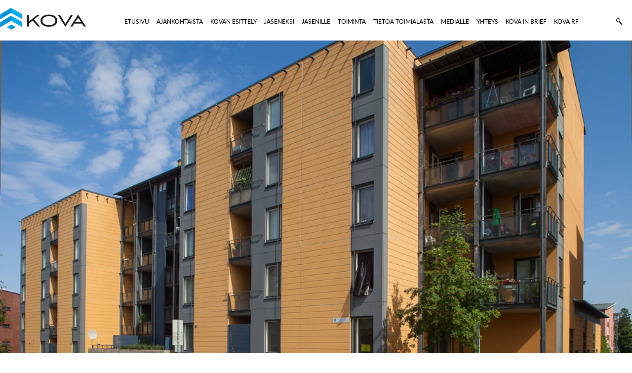

--- FILE ---
content_type: text/html; charset=UTF-8
request_url: https://www.kovary.fi/tiedote-eun-energiatehokkuusdirektiivin-muutoksilla-rajuja-seurauksia-asumiskustannuksiin/
body_size: 14738
content:
<!DOCTYPE html>
<!--[if IE 7]> <html class="ie7 oldie" lang="fi"> <![endif]-->
<!--[if IE 8]> <html class="ie8 oldie" lang="fi"> <![endif]-->
<!--[if IE 9]> <html class="ie9" lang="fi"> <![endif]-->
<!--[if gt IE 9]><!--> <html lang="fi"> <!--<![endif]-->
    <head>
        <meta charset="UTF-8">
        <meta name="viewport" content="width=device-width, initial-scale=1, maximum-scale=1, minimum-scale=1, user-scalable=no">
        <meta http-equiv="X-UA-Compatible" content="IE=edge">
        <meta name="format-detection" content="telephone=no">
        <link rel="pingback" href="https://www.kovary.fi/xmlrpc.php" />
        <!--[if lt IE 9]>
                <script src="https://html5shiv.googlecode.com/svn/trunk/html5.js"></script>
        <![endif]-->
        <script>
document.addEventListener( 'wpcf7mailsent', function( event ) {
  location = 'https://www.kovary.fi/thank-you/';
}, false );
</script>
        <meta name='robots' content='index, follow, max-image-preview:large, max-snippet:-1, max-video-preview:-1' />

	<!-- This site is optimized with the Yoast SEO plugin v26.8 - https://yoast.com/product/yoast-seo-wordpress/ -->
	<title>Tiedote: EU:n energiatehokkuusdirektiivin muutoksilla rajuja seurauksia asumiskustannuksiin - KOVA ry</title>
	<link rel="canonical" href="https://www.kovary.fi/tiedote-eun-energiatehokkuusdirektiivin-muutoksilla-rajuja-seurauksia-asumiskustannuksiin/" />
	<meta property="og:locale" content="fi_FI" />
	<meta property="og:type" content="article" />
	<meta property="og:title" content="Tiedote: EU:n energiatehokkuusdirektiivin muutoksilla rajuja seurauksia asumiskustannuksiin - KOVA ry" />
	<meta property="og:description" content="EU:n energiatehokkuusdirektiiviin ehdotetut muutokset huolettavat..." />
	<meta property="og:url" content="https://www.kovary.fi/tiedote-eun-energiatehokkuusdirektiivin-muutoksilla-rajuja-seurauksia-asumiskustannuksiin/" />
	<meta property="og:site_name" content="KOVA ry" />
	<meta property="article:published_time" content="2022-04-28T04:00:12+00:00" />
	<meta property="article:modified_time" content="2022-04-28T06:38:43+00:00" />
	<meta property="og:image" content="https://www.kovary.fi/wp-content/uploads/2022/04/1229_huvilinnanaukio8_vaaka.jpg" />
	<meta property="og:image:width" content="1000" />
	<meta property="og:image:height" content="667" />
	<meta property="og:image:type" content="image/jpeg" />
	<meta name="author" content="Katriina Lius" />
	<meta name="twitter:card" content="summary_large_image" />
	<meta name="twitter:label1" content="Kirjoittanut" />
	<meta name="twitter:data1" content="Katriina Lius" />
	<meta name="twitter:label2" content="Arvioitu lukuaika" />
	<meta name="twitter:data2" content="3 minuuttia" />
	<script type="application/ld+json" class="yoast-schema-graph">{"@context":"https://schema.org","@graph":[{"@type":"Article","@id":"https://www.kovary.fi/tiedote-eun-energiatehokkuusdirektiivin-muutoksilla-rajuja-seurauksia-asumiskustannuksiin/#article","isPartOf":{"@id":"https://www.kovary.fi/tiedote-eun-energiatehokkuusdirektiivin-muutoksilla-rajuja-seurauksia-asumiskustannuksiin/"},"author":{"name":"Katriina Lius","@id":"https://www.kovary.fi/#/schema/person/762e130fd62a43548a4a87407baabb5b"},"headline":"Tiedote: EU:n energiatehokkuusdirektiivin muutoksilla rajuja seurauksia asumiskustannuksiin","datePublished":"2022-04-28T04:00:12+00:00","dateModified":"2022-04-28T06:38:43+00:00","mainEntityOfPage":{"@id":"https://www.kovary.fi/tiedote-eun-energiatehokkuusdirektiivin-muutoksilla-rajuja-seurauksia-asumiskustannuksiin/"},"wordCount":611,"image":{"@id":"https://www.kovary.fi/tiedote-eun-energiatehokkuusdirektiivin-muutoksilla-rajuja-seurauksia-asumiskustannuksiin/#primaryimage"},"thumbnailUrl":"https://www.kovary.fi/wp-content/uploads/2022/04/1229_huvilinnanaukio8_vaaka.jpg","keywords":["asumiskustannukset","direktiivi","energiatehokkuus","kova","tiedote"],"articleSection":["tiedote/lausunto"],"inLanguage":"fi"},{"@type":"WebPage","@id":"https://www.kovary.fi/tiedote-eun-energiatehokkuusdirektiivin-muutoksilla-rajuja-seurauksia-asumiskustannuksiin/","url":"https://www.kovary.fi/tiedote-eun-energiatehokkuusdirektiivin-muutoksilla-rajuja-seurauksia-asumiskustannuksiin/","name":"Tiedote: EU:n energiatehokkuusdirektiivin muutoksilla rajuja seurauksia asumiskustannuksiin - KOVA ry","isPartOf":{"@id":"https://www.kovary.fi/#website"},"primaryImageOfPage":{"@id":"https://www.kovary.fi/tiedote-eun-energiatehokkuusdirektiivin-muutoksilla-rajuja-seurauksia-asumiskustannuksiin/#primaryimage"},"image":{"@id":"https://www.kovary.fi/tiedote-eun-energiatehokkuusdirektiivin-muutoksilla-rajuja-seurauksia-asumiskustannuksiin/#primaryimage"},"thumbnailUrl":"https://www.kovary.fi/wp-content/uploads/2022/04/1229_huvilinnanaukio8_vaaka.jpg","datePublished":"2022-04-28T04:00:12+00:00","dateModified":"2022-04-28T06:38:43+00:00","author":{"@id":"https://www.kovary.fi/#/schema/person/762e130fd62a43548a4a87407baabb5b"},"breadcrumb":{"@id":"https://www.kovary.fi/tiedote-eun-energiatehokkuusdirektiivin-muutoksilla-rajuja-seurauksia-asumiskustannuksiin/#breadcrumb"},"inLanguage":"fi","potentialAction":[{"@type":"ReadAction","target":["https://www.kovary.fi/tiedote-eun-energiatehokkuusdirektiivin-muutoksilla-rajuja-seurauksia-asumiskustannuksiin/"]}]},{"@type":"ImageObject","inLanguage":"fi","@id":"https://www.kovary.fi/tiedote-eun-energiatehokkuusdirektiivin-muutoksilla-rajuja-seurauksia-asumiskustannuksiin/#primaryimage","url":"https://www.kovary.fi/wp-content/uploads/2022/04/1229_huvilinnanaukio8_vaaka.jpg","contentUrl":"https://www.kovary.fi/wp-content/uploads/2022/04/1229_huvilinnanaukio8_vaaka.jpg","width":1000,"height":667,"caption":"1229_huvilinnanaukio8_vaaka"},{"@type":"BreadcrumbList","@id":"https://www.kovary.fi/tiedote-eun-energiatehokkuusdirektiivin-muutoksilla-rajuja-seurauksia-asumiskustannuksiin/#breadcrumb","itemListElement":[{"@type":"ListItem","position":1,"name":"Home","item":"https://www.kovary.fi/"},{"@type":"ListItem","position":2,"name":"Tiedote: EU:n energiatehokkuusdirektiivin muutoksilla rajuja seurauksia asumiskustannuksiin"}]},{"@type":"WebSite","@id":"https://www.kovary.fi/#website","url":"https://www.kovary.fi/","name":"KOVA ry","description":"Kohtuuhintaisten vuokra- ja asumisoikeustalojen omistajat - KOVA ry","potentialAction":[{"@type":"SearchAction","target":{"@type":"EntryPoint","urlTemplate":"https://www.kovary.fi/?s={search_term_string}"},"query-input":{"@type":"PropertyValueSpecification","valueRequired":true,"valueName":"search_term_string"}}],"inLanguage":"fi"},{"@type":"Person","@id":"https://www.kovary.fi/#/schema/person/762e130fd62a43548a4a87407baabb5b","name":"Katriina Lius","image":{"@type":"ImageObject","inLanguage":"fi","@id":"https://www.kovary.fi/#/schema/person/image/","url":"https://secure.gravatar.com/avatar/3b2ef8f6106e5e222c8532d54c869cf5d4a967037a0e6953f35701faaeab2770?s=96&d=mm&r=g","contentUrl":"https://secure.gravatar.com/avatar/3b2ef8f6106e5e222c8532d54c869cf5d4a967037a0e6953f35701faaeab2770?s=96&d=mm&r=g","caption":"Katriina Lius"},"url":"https://www.kovary.fi/author/katriinal/"}]}</script>
	<!-- / Yoast SEO plugin. -->


<link rel='dns-prefetch' href='//maps.googleapis.com' />
<link rel="alternate" type="application/rss+xml" title="KOVA ry &raquo; syöte" href="https://www.kovary.fi/feed/" />
<link rel="alternate" type="application/rss+xml" title="KOVA ry &raquo; kommenttien syöte" href="https://www.kovary.fi/comments/feed/" />
<link rel="alternate" type="application/rss+xml" title="KOVA ry &raquo; Tiedote: EU:n energiatehokkuusdirektiivin muutoksilla rajuja seurauksia asumiskustannuksiin kommenttien syöte" href="https://www.kovary.fi/tiedote-eun-energiatehokkuusdirektiivin-muutoksilla-rajuja-seurauksia-asumiskustannuksiin/feed/" />
<link rel="alternate" title="oEmbed (JSON)" type="application/json+oembed" href="https://www.kovary.fi/wp-json/oembed/1.0/embed?url=https%3A%2F%2Fwww.kovary.fi%2Ftiedote-eun-energiatehokkuusdirektiivin-muutoksilla-rajuja-seurauksia-asumiskustannuksiin%2F" />
<link rel="alternate" title="oEmbed (XML)" type="text/xml+oembed" href="https://www.kovary.fi/wp-json/oembed/1.0/embed?url=https%3A%2F%2Fwww.kovary.fi%2Ftiedote-eun-energiatehokkuusdirektiivin-muutoksilla-rajuja-seurauksia-asumiskustannuksiin%2F&#038;format=xml" />
<style id='wp-img-auto-sizes-contain-inline-css'>
img:is([sizes=auto i],[sizes^="auto," i]){contain-intrinsic-size:3000px 1500px}
/*# sourceURL=wp-img-auto-sizes-contain-inline-css */
</style>
<style id='wp-emoji-styles-inline-css'>

	img.wp-smiley, img.emoji {
		display: inline !important;
		border: none !important;
		box-shadow: none !important;
		height: 1em !important;
		width: 1em !important;
		margin: 0 0.07em !important;
		vertical-align: -0.1em !important;
		background: none !important;
		padding: 0 !important;
	}
/*# sourceURL=wp-emoji-styles-inline-css */
</style>
<style id='wp-block-library-inline-css'>
:root{--wp-block-synced-color:#7a00df;--wp-block-synced-color--rgb:122,0,223;--wp-bound-block-color:var(--wp-block-synced-color);--wp-editor-canvas-background:#ddd;--wp-admin-theme-color:#007cba;--wp-admin-theme-color--rgb:0,124,186;--wp-admin-theme-color-darker-10:#006ba1;--wp-admin-theme-color-darker-10--rgb:0,107,160.5;--wp-admin-theme-color-darker-20:#005a87;--wp-admin-theme-color-darker-20--rgb:0,90,135;--wp-admin-border-width-focus:2px}@media (min-resolution:192dpi){:root{--wp-admin-border-width-focus:1.5px}}.wp-element-button{cursor:pointer}:root .has-very-light-gray-background-color{background-color:#eee}:root .has-very-dark-gray-background-color{background-color:#313131}:root .has-very-light-gray-color{color:#eee}:root .has-very-dark-gray-color{color:#313131}:root .has-vivid-green-cyan-to-vivid-cyan-blue-gradient-background{background:linear-gradient(135deg,#00d084,#0693e3)}:root .has-purple-crush-gradient-background{background:linear-gradient(135deg,#34e2e4,#4721fb 50%,#ab1dfe)}:root .has-hazy-dawn-gradient-background{background:linear-gradient(135deg,#faaca8,#dad0ec)}:root .has-subdued-olive-gradient-background{background:linear-gradient(135deg,#fafae1,#67a671)}:root .has-atomic-cream-gradient-background{background:linear-gradient(135deg,#fdd79a,#004a59)}:root .has-nightshade-gradient-background{background:linear-gradient(135deg,#330968,#31cdcf)}:root .has-midnight-gradient-background{background:linear-gradient(135deg,#020381,#2874fc)}:root{--wp--preset--font-size--normal:16px;--wp--preset--font-size--huge:42px}.has-regular-font-size{font-size:1em}.has-larger-font-size{font-size:2.625em}.has-normal-font-size{font-size:var(--wp--preset--font-size--normal)}.has-huge-font-size{font-size:var(--wp--preset--font-size--huge)}.has-text-align-center{text-align:center}.has-text-align-left{text-align:left}.has-text-align-right{text-align:right}.has-fit-text{white-space:nowrap!important}#end-resizable-editor-section{display:none}.aligncenter{clear:both}.items-justified-left{justify-content:flex-start}.items-justified-center{justify-content:center}.items-justified-right{justify-content:flex-end}.items-justified-space-between{justify-content:space-between}.screen-reader-text{border:0;clip-path:inset(50%);height:1px;margin:-1px;overflow:hidden;padding:0;position:absolute;width:1px;word-wrap:normal!important}.screen-reader-text:focus{background-color:#ddd;clip-path:none;color:#444;display:block;font-size:1em;height:auto;left:5px;line-height:normal;padding:15px 23px 14px;text-decoration:none;top:5px;width:auto;z-index:100000}html :where(.has-border-color){border-style:solid}html :where([style*=border-top-color]){border-top-style:solid}html :where([style*=border-right-color]){border-right-style:solid}html :where([style*=border-bottom-color]){border-bottom-style:solid}html :where([style*=border-left-color]){border-left-style:solid}html :where([style*=border-width]){border-style:solid}html :where([style*=border-top-width]){border-top-style:solid}html :where([style*=border-right-width]){border-right-style:solid}html :where([style*=border-bottom-width]){border-bottom-style:solid}html :where([style*=border-left-width]){border-left-style:solid}html :where(img[class*=wp-image-]){height:auto;max-width:100%}:where(figure){margin:0 0 1em}html :where(.is-position-sticky){--wp-admin--admin-bar--position-offset:var(--wp-admin--admin-bar--height,0px)}@media screen and (max-width:600px){html :where(.is-position-sticky){--wp-admin--admin-bar--position-offset:0px}}
/*# sourceURL=/wp-includes/css/dist/block-library/common.min.css */
</style>
<style id='classic-theme-styles-inline-css'>
/*! This file is auto-generated */
.wp-block-button__link{color:#fff;background-color:#32373c;border-radius:9999px;box-shadow:none;text-decoration:none;padding:calc(.667em + 2px) calc(1.333em + 2px);font-size:1.125em}.wp-block-file__button{background:#32373c;color:#fff;text-decoration:none}
/*# sourceURL=/wp-includes/css/classic-themes.min.css */
</style>
<style id='global-styles-inline-css'>
:root{--wp--preset--aspect-ratio--square: 1;--wp--preset--aspect-ratio--4-3: 4/3;--wp--preset--aspect-ratio--3-4: 3/4;--wp--preset--aspect-ratio--3-2: 3/2;--wp--preset--aspect-ratio--2-3: 2/3;--wp--preset--aspect-ratio--16-9: 16/9;--wp--preset--aspect-ratio--9-16: 9/16;--wp--preset--color--black: #000000;--wp--preset--color--cyan-bluish-gray: #abb8c3;--wp--preset--color--white: #ffffff;--wp--preset--color--pale-pink: #f78da7;--wp--preset--color--vivid-red: #cf2e2e;--wp--preset--color--luminous-vivid-orange: #ff6900;--wp--preset--color--luminous-vivid-amber: #fcb900;--wp--preset--color--light-green-cyan: #7bdcb5;--wp--preset--color--vivid-green-cyan: #00d084;--wp--preset--color--pale-cyan-blue: #8ed1fc;--wp--preset--color--vivid-cyan-blue: #0693e3;--wp--preset--color--vivid-purple: #9b51e0;--wp--preset--gradient--vivid-cyan-blue-to-vivid-purple: linear-gradient(135deg,rgb(6,147,227) 0%,rgb(155,81,224) 100%);--wp--preset--gradient--light-green-cyan-to-vivid-green-cyan: linear-gradient(135deg,rgb(122,220,180) 0%,rgb(0,208,130) 100%);--wp--preset--gradient--luminous-vivid-amber-to-luminous-vivid-orange: linear-gradient(135deg,rgb(252,185,0) 0%,rgb(255,105,0) 100%);--wp--preset--gradient--luminous-vivid-orange-to-vivid-red: linear-gradient(135deg,rgb(255,105,0) 0%,rgb(207,46,46) 100%);--wp--preset--gradient--very-light-gray-to-cyan-bluish-gray: linear-gradient(135deg,rgb(238,238,238) 0%,rgb(169,184,195) 100%);--wp--preset--gradient--cool-to-warm-spectrum: linear-gradient(135deg,rgb(74,234,220) 0%,rgb(151,120,209) 20%,rgb(207,42,186) 40%,rgb(238,44,130) 60%,rgb(251,105,98) 80%,rgb(254,248,76) 100%);--wp--preset--gradient--blush-light-purple: linear-gradient(135deg,rgb(255,206,236) 0%,rgb(152,150,240) 100%);--wp--preset--gradient--blush-bordeaux: linear-gradient(135deg,rgb(254,205,165) 0%,rgb(254,45,45) 50%,rgb(107,0,62) 100%);--wp--preset--gradient--luminous-dusk: linear-gradient(135deg,rgb(255,203,112) 0%,rgb(199,81,192) 50%,rgb(65,88,208) 100%);--wp--preset--gradient--pale-ocean: linear-gradient(135deg,rgb(255,245,203) 0%,rgb(182,227,212) 50%,rgb(51,167,181) 100%);--wp--preset--gradient--electric-grass: linear-gradient(135deg,rgb(202,248,128) 0%,rgb(113,206,126) 100%);--wp--preset--gradient--midnight: linear-gradient(135deg,rgb(2,3,129) 0%,rgb(40,116,252) 100%);--wp--preset--font-size--small: 13px;--wp--preset--font-size--medium: 20px;--wp--preset--font-size--large: 36px;--wp--preset--font-size--x-large: 42px;--wp--preset--spacing--20: 0.44rem;--wp--preset--spacing--30: 0.67rem;--wp--preset--spacing--40: 1rem;--wp--preset--spacing--50: 1.5rem;--wp--preset--spacing--60: 2.25rem;--wp--preset--spacing--70: 3.38rem;--wp--preset--spacing--80: 5.06rem;--wp--preset--shadow--natural: 6px 6px 9px rgba(0, 0, 0, 0.2);--wp--preset--shadow--deep: 12px 12px 50px rgba(0, 0, 0, 0.4);--wp--preset--shadow--sharp: 6px 6px 0px rgba(0, 0, 0, 0.2);--wp--preset--shadow--outlined: 6px 6px 0px -3px rgb(255, 255, 255), 6px 6px rgb(0, 0, 0);--wp--preset--shadow--crisp: 6px 6px 0px rgb(0, 0, 0);}:where(.is-layout-flex){gap: 0.5em;}:where(.is-layout-grid){gap: 0.5em;}body .is-layout-flex{display: flex;}.is-layout-flex{flex-wrap: wrap;align-items: center;}.is-layout-flex > :is(*, div){margin: 0;}body .is-layout-grid{display: grid;}.is-layout-grid > :is(*, div){margin: 0;}:where(.wp-block-columns.is-layout-flex){gap: 2em;}:where(.wp-block-columns.is-layout-grid){gap: 2em;}:where(.wp-block-post-template.is-layout-flex){gap: 1.25em;}:where(.wp-block-post-template.is-layout-grid){gap: 1.25em;}.has-black-color{color: var(--wp--preset--color--black) !important;}.has-cyan-bluish-gray-color{color: var(--wp--preset--color--cyan-bluish-gray) !important;}.has-white-color{color: var(--wp--preset--color--white) !important;}.has-pale-pink-color{color: var(--wp--preset--color--pale-pink) !important;}.has-vivid-red-color{color: var(--wp--preset--color--vivid-red) !important;}.has-luminous-vivid-orange-color{color: var(--wp--preset--color--luminous-vivid-orange) !important;}.has-luminous-vivid-amber-color{color: var(--wp--preset--color--luminous-vivid-amber) !important;}.has-light-green-cyan-color{color: var(--wp--preset--color--light-green-cyan) !important;}.has-vivid-green-cyan-color{color: var(--wp--preset--color--vivid-green-cyan) !important;}.has-pale-cyan-blue-color{color: var(--wp--preset--color--pale-cyan-blue) !important;}.has-vivid-cyan-blue-color{color: var(--wp--preset--color--vivid-cyan-blue) !important;}.has-vivid-purple-color{color: var(--wp--preset--color--vivid-purple) !important;}.has-black-background-color{background-color: var(--wp--preset--color--black) !important;}.has-cyan-bluish-gray-background-color{background-color: var(--wp--preset--color--cyan-bluish-gray) !important;}.has-white-background-color{background-color: var(--wp--preset--color--white) !important;}.has-pale-pink-background-color{background-color: var(--wp--preset--color--pale-pink) !important;}.has-vivid-red-background-color{background-color: var(--wp--preset--color--vivid-red) !important;}.has-luminous-vivid-orange-background-color{background-color: var(--wp--preset--color--luminous-vivid-orange) !important;}.has-luminous-vivid-amber-background-color{background-color: var(--wp--preset--color--luminous-vivid-amber) !important;}.has-light-green-cyan-background-color{background-color: var(--wp--preset--color--light-green-cyan) !important;}.has-vivid-green-cyan-background-color{background-color: var(--wp--preset--color--vivid-green-cyan) !important;}.has-pale-cyan-blue-background-color{background-color: var(--wp--preset--color--pale-cyan-blue) !important;}.has-vivid-cyan-blue-background-color{background-color: var(--wp--preset--color--vivid-cyan-blue) !important;}.has-vivid-purple-background-color{background-color: var(--wp--preset--color--vivid-purple) !important;}.has-black-border-color{border-color: var(--wp--preset--color--black) !important;}.has-cyan-bluish-gray-border-color{border-color: var(--wp--preset--color--cyan-bluish-gray) !important;}.has-white-border-color{border-color: var(--wp--preset--color--white) !important;}.has-pale-pink-border-color{border-color: var(--wp--preset--color--pale-pink) !important;}.has-vivid-red-border-color{border-color: var(--wp--preset--color--vivid-red) !important;}.has-luminous-vivid-orange-border-color{border-color: var(--wp--preset--color--luminous-vivid-orange) !important;}.has-luminous-vivid-amber-border-color{border-color: var(--wp--preset--color--luminous-vivid-amber) !important;}.has-light-green-cyan-border-color{border-color: var(--wp--preset--color--light-green-cyan) !important;}.has-vivid-green-cyan-border-color{border-color: var(--wp--preset--color--vivid-green-cyan) !important;}.has-pale-cyan-blue-border-color{border-color: var(--wp--preset--color--pale-cyan-blue) !important;}.has-vivid-cyan-blue-border-color{border-color: var(--wp--preset--color--vivid-cyan-blue) !important;}.has-vivid-purple-border-color{border-color: var(--wp--preset--color--vivid-purple) !important;}.has-vivid-cyan-blue-to-vivid-purple-gradient-background{background: var(--wp--preset--gradient--vivid-cyan-blue-to-vivid-purple) !important;}.has-light-green-cyan-to-vivid-green-cyan-gradient-background{background: var(--wp--preset--gradient--light-green-cyan-to-vivid-green-cyan) !important;}.has-luminous-vivid-amber-to-luminous-vivid-orange-gradient-background{background: var(--wp--preset--gradient--luminous-vivid-amber-to-luminous-vivid-orange) !important;}.has-luminous-vivid-orange-to-vivid-red-gradient-background{background: var(--wp--preset--gradient--luminous-vivid-orange-to-vivid-red) !important;}.has-very-light-gray-to-cyan-bluish-gray-gradient-background{background: var(--wp--preset--gradient--very-light-gray-to-cyan-bluish-gray) !important;}.has-cool-to-warm-spectrum-gradient-background{background: var(--wp--preset--gradient--cool-to-warm-spectrum) !important;}.has-blush-light-purple-gradient-background{background: var(--wp--preset--gradient--blush-light-purple) !important;}.has-blush-bordeaux-gradient-background{background: var(--wp--preset--gradient--blush-bordeaux) !important;}.has-luminous-dusk-gradient-background{background: var(--wp--preset--gradient--luminous-dusk) !important;}.has-pale-ocean-gradient-background{background: var(--wp--preset--gradient--pale-ocean) !important;}.has-electric-grass-gradient-background{background: var(--wp--preset--gradient--electric-grass) !important;}.has-midnight-gradient-background{background: var(--wp--preset--gradient--midnight) !important;}.has-small-font-size{font-size: var(--wp--preset--font-size--small) !important;}.has-medium-font-size{font-size: var(--wp--preset--font-size--medium) !important;}.has-large-font-size{font-size: var(--wp--preset--font-size--large) !important;}.has-x-large-font-size{font-size: var(--wp--preset--font-size--x-large) !important;}
/*# sourceURL=global-styles-inline-css */
</style>
<link rel='stylesheet' id='columns-css' href='https://www.kovary.fi/wp-content/plugins/columns/columns.css?ver=c44da702a49ca41f3d0cf454f03f22d6' media='all' />
<link rel='stylesheet' id='contact-form-7-css' href='https://www.kovary.fi/wp-content/plugins/contact-form-7/includes/css/styles.css?ver=6.1.4' media='all' />
<link rel='stylesheet' id='leaflet-css' href='https://www.kovary.fi/wp-content/plugins/acf-openstreetmap-field/assets/css/acf-osm-leaflet.css?ver=1.6.1' media='all' />
<link rel='stylesheet' id='am_awesome_css-css' href='https://www.kovary.fi/wp-content/themes/kova/css/font-awesome.min.css?ver=1.0' media='all' />
<link rel='stylesheet' id='am_animations_css-css' href='https://www.kovary.fi/wp-content/themes/kova/css/animations.css?ver=1.0' media='all' />
<link rel='stylesheet' id='am_animations_ie_css-css' href='https://www.kovary.fi/wp-content/themes/kova/css/animations-ie-fix.css?ver=1.0' media='all' />
<link rel='stylesheet' id='am_fancybox_css-css' href='https://www.kovary.fi/wp-content/themes/kova/css/jquery.fancybox.css?ver=1.0' media='all' />
<link rel='stylesheet' id='am_carousel_css-css' href='https://www.kovary.fi/wp-content/themes/kova/css/owl.carousel.css?ver=1.0' media='all' />
<link rel='stylesheet' id='am_selectric_css-css' href='https://www.kovary.fi/wp-content/themes/kova/css/selectric.css?ver=1.0' media='all' />
<link rel='stylesheet' id='am_slicknav_css-css' href='https://www.kovary.fi/wp-content/themes/kova/css/slicknav.css?ver=1.0' media='all' />
<link rel='stylesheet' id='am_style_css-css' href='https://www.kovary.fi/wp-content/themes/kova/style.css?ver=1.0' media='all' />
<script src="https://www.kovary.fi/wp-includes/js/jquery/jquery.min.js?ver=3.7.1" id="jquery-core-js"></script>
<script src="https://www.kovary.fi/wp-includes/js/jquery/jquery-migrate.min.js?ver=3.4.1" id="jquery-migrate-js"></script>
<link rel="https://api.w.org/" href="https://www.kovary.fi/wp-json/" /><link rel="alternate" title="JSON" type="application/json" href="https://www.kovary.fi/wp-json/wp/v2/posts/2374" /><link rel="EditURI" type="application/rsd+xml" title="RSD" href="https://www.kovary.fi/xmlrpc.php?rsd" />
<style>
	.archive .testimonials {
		display:none !important;
	}
	#accordion .link {
		color: #000;
	}
	@media only screen and (min-width: 780px) {
		.container {
			width: 1080px !important;
		}
	}
	
	@media only screen and (max-width: 780px) {
		.home .banner h1 {
			font-size: 32px;
			line-height: 40px;
		}
	}
	
	header .search {
	    margin-right: 20px !important;
	}
	
	@media only screen and (min-width: 1240px) {
		header .container {
			width: 1280px !important;
		}
		.navigation {
		  float: left;
		  width: 78%;
		}
	}
	.palkki {
		width: 286px;
		height: 36px;
		background: #eaeaea;
		color: #eaeaea;
		position: absolute;
		bottom: 38px;
		left: 950px;
		/*
		width: 1260px;
		height:75px;
		background: white;
		position: absolute;
    bottom: 0;
    left: 0;
		*/
	}
	
	@media only screen and (max-width:1024px) {
		.palkki {
			width: 310px;
		}
	}

</style>

	<script type="text/javascript" src=https://www.sttinfo.fi/embedded/prs_embedded.js></script>

<!-- Global site tag (gtag.js) - Google Analytics -->
<script async src="https://www.googletagmanager.com/gtag/js?id=G-QSGKCP2LJN"></script>
<script>
  window.dataLayer = window.dataLayer || [];
  function gtag(){dataLayer.push(arguments);}
  gtag('js', new Date());

  gtag('config', 'G-QSGKCP2LJN');
</script>
    </head>
    <body data-rsssl=1 class="wp-singular post-template-default single single-post postid-2374 single-format-standard wp-embed-responsive wp-theme-kova chrome">
        <header>
            <div class="container">
                <a href="https://www.kovary.fi/" class="logo"></a>
                <a href="https://www.kovary.fi/etsi/" class="search"></a>
                <!-- top-search<form method="get" action="https://www.kovary.fi/">

			<input type="text" name="s" class="search-box" />
			<input type="submit" value="" class="search-box-button" />

	</form>-->
                
                <nav class="navigation">
                    <ul id="menu" class="sf-menu"><li id="menu-item-238" class="menu-item menu-item-type-post_type menu-item-object-page menu-item-home menu-item-238"><a href="https://www.kovary.fi/">ETUSIVU</a></li>
<li id="menu-item-150" class="menu-item menu-item-type-post_type menu-item-object-page menu-item-150"><a href="https://www.kovary.fi/ajankohtaista/">AJANKOHTAISTA</a></li>
<li id="menu-item-241" class="menu-item menu-item-type-post_type menu-item-object-page menu-item-has-children menu-item-241"><a href="https://www.kovary.fi/kovan-esittely/">KOVAN ESITTELY</a>
<ul class="sub-menu">
	<li id="menu-item-242" class="menu-item menu-item-type-post_type menu-item-object-page menu-item-242"><a href="https://www.kovary.fi/hallinto/">HALLINTO</a></li>
	<li id="menu-item-243" class="menu-item menu-item-type-post_type menu-item-object-page menu-item-243"><a href="https://www.kovary.fi/jasenet/">JÄSENET</a></li>
	<li id="menu-item-244" class="menu-item menu-item-type-post_type menu-item-object-page menu-item-244"><a href="https://www.kovary.fi/saannot/">SÄÄNNÖT</a></li>
	<li id="menu-item-245" class="menu-item menu-item-type-post_type menu-item-object-page menu-item-245"><a href="https://www.kovary.fi/strategia/">STRATEGIA</a></li>
	<li id="menu-item-246" class="menu-item menu-item-type-post_type menu-item-object-page menu-item-246"><a href="https://www.kovary.fi/toimintasuunnitelma/">TOIMINTASUUNNITELMA</a></li>
	<li id="menu-item-247" class="menu-item menu-item-type-post_type menu-item-object-page menu-item-247"><a href="https://www.kovary.fi/vuosikertomus/">VUOSIKERTOMUS</a></li>
</ul>
</li>
<li id="menu-item-252" class="menu-item menu-item-type-post_type menu-item-object-page menu-item-has-children menu-item-252"><a href="https://www.kovary.fi/jaseneksi/">JÄSENEKSI</a>
<ul class="sub-menu">
	<li id="menu-item-251" class="menu-item menu-item-type-post_type menu-item-object-page menu-item-251"><a href="https://www.kovary.fi/miksi-olen-mukana-kovassa/">MIKSI OLEN MUKANA KOVASSA?</a></li>
	<li id="menu-item-250" class="menu-item menu-item-type-post_type menu-item-object-page menu-item-250"><a href="https://www.kovary.fi/jasenmaksut/">JÄSENMAKSUT</a></li>
	<li id="menu-item-265" class="menu-item menu-item-type-post_type menu-item-object-page menu-item-265"><a href="https://www.kovary.fi/jaseneksi-liittyminen/">JÄSENEKSI LIITTYMINEN</a></li>
	<li id="menu-item-1387" class="menu-item menu-item-type-post_type menu-item-object-page menu-item-1387"><a href="https://www.kovary.fi/jaseneksi/tietosuojaselosteen-lyhennelma/">TIETOSUOJASELOSTE</a></li>
</ul>
</li>
<li id="menu-item-1749" class="menu-item menu-item-type-custom menu-item-object-custom menu-item-1749"><a href="https://www.kovary.fi/aineistot-jasenille/">JÄSENILLE</a></li>
<li id="menu-item-257" class="menu-item menu-item-type-post_type menu-item-object-page menu-item-has-children menu-item-257"><a href="https://www.kovary.fi/toiminta/">TOIMINTA</a>
<ul class="sub-menu">
	<li id="menu-item-256" class="menu-item menu-item-type-post_type menu-item-object-page menu-item-256"><a href="https://www.kovary.fi/edunvalvonta/">EDUNVALVONTA</a></li>
	<li id="menu-item-260" class="menu-item menu-item-type-post_type menu-item-object-page menu-item-260"><a href="https://www.kovary.fi/tapahtumat-ja-koulutukset/">TAPAHTUMAT JA KOULUTUKSET</a></li>
	<li id="menu-item-253" class="menu-item menu-item-type-post_type menu-item-object-page menu-item-253"><a href="https://www.kovary.fi/kansainvalinen-toiminta/">KANSAINVÄLINEN TOIMINTA</a></li>
	<li id="menu-item-254" class="menu-item menu-item-type-post_type menu-item-object-page menu-item-254"><a href="https://www.kovary.fi/tutkimustoiminta/">TUTKIMUSTOIMINTA</a></li>
</ul>
</li>
<li id="menu-item-4002" class="menu-item menu-item-type-post_type menu-item-object-page menu-item-4002"><a href="https://www.kovary.fi/tietoa-toimialasta/">TIETOA TOIMIALASTA</a></li>
<li id="menu-item-168" class="menu-item menu-item-type-post_type menu-item-object-page menu-item-168"><a href="https://www.kovary.fi/mediapankki/">MEDIALLE</a></li>
<li id="menu-item-169" class="menu-item menu-item-type-post_type menu-item-object-page menu-item-169"><a href="https://www.kovary.fi/yhteystiedot/">YHTEYS</a></li>
<li id="menu-item-261" class="menu-item menu-item-type-post_type menu-item-object-page menu-item-261"><a href="https://www.kovary.fi/kova-in-brief/">KOVA IN BRIEF</a></li>
<li id="menu-item-171" class="menu-item menu-item-type-post_type menu-item-object-page menu-item-171"><a href="https://www.kovary.fi/kova-rf/">KOVA RF</a></li>
</ul>                </nav>
                <div class="clear"></div>
            </div>
        </header>

        <div class="empty-header"></div>

		
		<section class="banner simple-photo" style="background-image: url(https://www.kovary.fi/wp-content/uploads/2022/04/1229_huvilinnanaukio8_vaaka.jpg);"></section>
        <section class="page">
            <div class="container">
                <div class="page-content">
                    <div class="post post-2374 type-post status-publish format-standard has-post-thumbnail hentry category-tiedote-lausunto tag-asumiskustannukset tag-direktiivi tag-energiatehokkuus tag-kova tag-tiedote" id="post-2374">
<a class="page-prev" href="https://www.kovary.fi/lausunto-eduskunnan-tarkastusvaliokunnalle-asuntopoliittisesta-kehittamisohjelmasta/" rel="prev"><span></span>Palaa</a><br><br>
    <div class="clear"></div>
    <h3>Tiedote: EU:n energiatehokkuusdirektiivin muutoksilla rajuja seurauksia asumiskustannuksiin</h3>
    <div class="author" align="left">Katriina Lius</div>
    <div class="entry">
        <p>Direktiiviehdotuksen vaatimukset vanhojen rakennusten korjaamisesta tarkoittaisivat KOVAn laskelmien mukaan KOVAn jäsenille jopa 2–2,7 miljardin euron lisäystä jo olemassa oleviin korjaustarpeisiin. Tällaiset toimet energiatehokkuuden parantamiseksi tarkoittaisivat huomattavia lisäyksiä myös KOVAn jäsenten ARA-kohteiden vuokratasoon. KOVAn jäsenten ARA-kohteiden keskivuokra tänä vuonna on 10,76 €/m²/kk, ja direktiiviehdotuksen perusteella esitetyt lisäkorjaustarpeet tarkoittaisivat noin 1,2–1,6 €/m²/kk (noin 11–15 %) korotusta nykyiseen vuokratasoon. KOVA pitää epätodennäköisenä, että rakennuskantaa voitaisiin parantaa esitetyllä tavalla ilman, että se tarkoittaisi asumiskustannusten kohtuutonta kasvua.</p>
<p>KOVA haluaa nostaa esille myös muut rahoitukseen liittyvät haasteet. Nykyisessä tukijärjestelmässä ARA-toimijat voivat saada avustusta rakennuksen energiatehokkuutta parantaviin korjauksiin ainoastaan samaan aikaan myönnettävän perusparannuksen korkotukilainan kanssa. Ongelmana kuitenkin on, että kasvukeskusten ulkopuolelle korkotukilainojen myöntäminen on vaikeaa, sillä lainan saamiseksi edellytetään kunnan antamaa omavelkaista takausta. KOVA pitää tärkeänä uuden tukijärjestelmän luomista ja esittää, että ARA-toimijoille myönnettäisiin jatkossa avustusta rakennusten korjaamiseksi energiatehokkaammiksi. Näin ollen taloudelliset kannustimet hyödyttäisivät myös suoraan pienituloisia asukkaita.</p>
<p><u>Ehdotus rakennusten energiatehokkuusdirektiivin muuttamisesta</u></p>
<p>Euroopan komissio julkaisi joulukuussa 2021 uuden ehdotuksensa rakennusten energiatehokkuusdirektiivistä, osana laajaa Fit for 55 -ilmastopakettia. Ilmastopaketin tarkoituksena on vähentää EU:n päästöjä<strong> </strong>55 prosentilla vuoteen 2030 mennessä. Komission ehdotus käsittää paitsi nykyisten energiatehokkuustoimien tehostamista, myös uusia linjauksia. KOVA pitää direktiivin tavoitteita lähtökohtaisesti myönteisinä ja kannatettavina, mutta haluaa painottaa esitettyjen toimenpiteiden kustannustehokkuutta ja sosiaalista oikeudenmukaisuutta. Myös riittäviin resursseihin ja rahoitukseen on KOVAn mielestä syytä kiinnittää huomiota.</p>
<p>Komission ehdotuksessa esitetään, että kaikkien uusien rakennusten olisi oltava päästöttömiä vuodesta 2030 lähtien. Julkisten rakennusten osalta tämän vaatimuksen pitäisi täyttyä jo vuodesta 2027 alkaen. Komissio ehdottaa lisäksi velvoitetta parantaa energiatehokkuudeltaan huonoin rakennuskanta huomattavasti energiatehokkaammaksi. Tämän vuoksi rakennuskannan korjaustoimenpiteitä olisi jatkossa tehtävä myös vain energiatehokkuuden parantamiseksi. EU:n tavoitteena on, että koko rakennuskanta olisi nollapäästöinen vuoteen 2050 mennessä.</p>
<p>Energiatehokkuusluokkien todistuksiin esitettyjä vaatimuksia KOVA pitää tarpeettomina, sillä kokee nykyisen asetuksen toimivana. Myöskään sähköautojen latausjärjestelyihin ja polkupyörien pakollisiin pysäköintipaikkoihin ehdotettuja muutoksia KOVA ei pidä tarpeellisina.</p>
<p>Kokonaisuudessaan KOVA kokee ilmastopäästöjen vähentämisen ja energiatehokkuuden parantamisen tärkeinä tavoitteina, mutta huomauttaa, ettei rakennusten korjaaminen ainoastaan energiatehokkuuden parantamisen vuoksi ole kustannustehokasta eikä suomalaisen kiinteistöjen ylläpidon periaatteiden mukaista. KOVA myös pitää EU-tason sääntelyn näkökulmasta oleellisimpana sitä, että jäsenmaat voisivat itse määrittää maan kiinteistökannan perusteella kaikkein kustannustehokkaimmat ja vaikuttavimmat keinot päästöjen vähentämiseen.</p>
<p>Eduskunta käsittelee par’aikaa Suomen neuvottelukantoja direktiivin jatkoneuvotteluihin.</p>
<p>&nbsp;</p>
<p>Lisätietoja:     Tekninen johtaja Sami Ylenius, puh. 044 359 5816, sami.ylenius@kovary.fi</p>
<p>&nbsp;</p>
<p><strong>KOVA lyhyesti</strong></p>
<p>Kohtuuhintaisten vuokra- ja asumisoikeustalojen omistajat &#8211; KOVA ry on yleishyödyllisten ja omakustannusperusteella toimivien vuokratalo- ja asumisoikeusyhteisöjen edunvalvonta-, palvelu- ja yhteistyöjärjestö. KOVAn jäsenet omistavat pääasiassa joko normaaleja vuokra-asuntoja tai asumisoikeusasuntoja. Osa KOVAn jäsenistä omistaa myös erityisryhmien vuokra-asuntoja, kuten palvelu-, opiskelija- ja nuorisoasuntoja.</p>
<p>KOVAlla on 113 jäsenyhteisöä. Niiden pysyvässä omistuksessa on yhteensä yli 305 000 vuokra- ja asumisoikeusasuntoa, joissa asuu noin 500 000 henkilöä. KOVAn jäsenet toimivat yli 100 kunnassa. KOVAn jäsenet omistavat yli 80 prosenttia rajoituksenalaisista normaaleista ARA-vuokra-asunnoista, yli 65 prosenttia kaikista rajoituksenalaista ARA-vuokra-asunnoista Suomessa ja noin 85 prosenttia asumisoikeusasunnoista Suomessa. KOVAn jäsenet aloittivat vuonna 2021 yhteensä lähes 7 000 kohtuuhintaisen vuokra- ja asumisoikeusasunnon rakennuttamisen.</p>
<p>KOVA edustaa pitkäjänteisiä, pysyviä ja turvallisia vuokra- ja asumisoikeusasuntojen omistajia ja vuokranantajia. KOVA kehittää vuokratalo- ja asumisoikeusyhteisöjen toimintaedellytyksiä tekemällä vuokratalo- ja asumisoikeusyhteisöille Suomen parasta edunvalvontaa. KOVAn jäsenyhteisöt ylläpitävät asuntomarkkinoilla kilpailua, erityisesti hintakilpailua. KOVAn jäsenistö toimii siten, että pienituloisillakin ihmisillä on varaa laadukkaaseen ja kohtuuhintaiseen asumiseen.</p>
        <div class="clear clearfix"></div>
            </div>
    <div class="social-box">
        Kategoriassa: <a href="https://www.kovary.fi/category/tiedote-lausunto/" rel="category tag">tiedote/lausunto</a>         | Avainsanat: <a href="https://www.kovary.fi/tag/asumiskustannukset/" rel="tag">asumiskustannukset</a>, <a href="https://www.kovary.fi/tag/direktiivi/" rel="tag">direktiivi</a>, <a href="https://www.kovary.fi/tag/energiatehokkuus/" rel="tag">energiatehokkuus</a>, <a href="https://www.kovary.fi/tag/kova/" rel="tag">kova</a>, <a href="https://www.kovary.fi/tag/tiedote/" rel="tag">tiedote</a>        28 huhtikuun, 2022        <div class="clear"></div>
        <a href="http://www.facebook.com/sharer/sharer.php?u=https://www.kovary.fi/tiedote-eun-energiatehokkuusdirektiivin-muutoksilla-rajuja-seurauksia-asumiskustannuksiin/&t=Tiedote: EU:n energiatehokkuusdirektiivin muutoksilla rajuja seurauksia asumiskustannuksiin" target="_balnk" class="facebook"><i class="fa fa-facebook"></i></a>
    </div>
    <div class="author-box">
                <div class="title">KatriinaL</div>
        <div class="text"></div>
        <div class="clear"></div>
    </div>	

</div><!-- /post -->			
			                   
                </div>
            </div>
        </section>


		
			
			
				
	



    <section class="testimonials">
        <div class="container">
            <h3>TWITTERISTÄ</h3>
                    </div>
    </section>
        <section class="maps">
        <a href="javascript:void(0);" class="map-button">LÖYDÄT MEIDÄT TÄÄLTÄ<span class="close"></span></a>
        <div id="map"><div class="leaflet-map" data-height="408" data-map="leaflet" data-map-lng="24.9470544" data-map-lat="60.1700051" data-map-zoom="16" data-map-layers="[&quot;OpenStreetMap.Mapnik&quot;]" data-map-markers="[{&quot;label&quot;:&quot;Yliopistonkatu 5, Helsinki, Suomi&quot;,&quot;default_label&quot;:&quot;&quot;,&quot;lat&quot;:60.1700019000000025926055968739092350006103515625,&quot;lng&quot;:24.94703820000000149548213812522590160369873046875}]"></div>
</div>
    </section>
    <footer>
    <div class="container">
        Kohtuuhintaisten vuokra- ja asumisoikeustalojen omistajat - KOVA ry - Y-tunnus: 2656908-6 - Yliopistonkatu 5, 7. krs, 00100 Helsinki - KOVA X:ssä @kova_ry<span>puh. 050 406 6611</span><a href="mailto:k%6fva&#64;%6bo&#118;%61ry.&#102;&#105;">k&#111;&#118;a&#64;&#107;ovar&#121;.f&#105;</a>    </div>
</footer>
<script type="speculationrules">
{"prefetch":[{"source":"document","where":{"and":[{"href_matches":"/*"},{"not":{"href_matches":["/wp-*.php","/wp-admin/*","/wp-content/uploads/*","/wp-content/*","/wp-content/plugins/*","/wp-content/themes/kova/*","/*\\?(.+)"]}},{"not":{"selector_matches":"a[rel~=\"nofollow\"]"}},{"not":{"selector_matches":".no-prefetch, .no-prefetch a"}}]},"eagerness":"conservative"}]}
</script>
<script src="https://www.kovary.fi/wp-includes/js/dist/hooks.min.js?ver=dd5603f07f9220ed27f1" id="wp-hooks-js"></script>
<script src="https://www.kovary.fi/wp-includes/js/dist/i18n.min.js?ver=c26c3dc7bed366793375" id="wp-i18n-js"></script>
<script id="wp-i18n-js-after">
wp.i18n.setLocaleData( { 'text direction\u0004ltr': [ 'ltr' ] } );
//# sourceURL=wp-i18n-js-after
</script>
<script src="https://www.kovary.fi/wp-content/plugins/contact-form-7/includes/swv/js/index.js?ver=6.1.4" id="swv-js"></script>
<script id="contact-form-7-js-before">
var wpcf7 = {
    "api": {
        "root": "https:\/\/www.kovary.fi\/wp-json\/",
        "namespace": "contact-form-7\/v1"
    }
};
//# sourceURL=contact-form-7-js-before
</script>
<script src="https://www.kovary.fi/wp-content/plugins/contact-form-7/includes/js/index.js?ver=6.1.4" id="contact-form-7-js"></script>
<script src="https://www.kovary.fi/wp-content/themes/kova/includes/js/jquery-1.11.2.min.js?ver=1.0" id="am_jquery-js"></script>
<script src="https://maps.googleapis.com/maps/api/js?key=AIzaSyAlQUXS0l7BroFr8525GSB83_9eUTfvD7s&amp;ver=1.0" id="am_googleapis-js"></script>
<script src="https://www.kovary.fi/wp-content/themes/kova/includes/js/jquery.selectric.min.js?ver=1.0" id="am_selectric-js"></script>
<script id="am_map-js-extra">
var amData = {"address":"\u003C","map_lng":"\u003C","map_lat":"\u003C","theme_url":"https://www.kovary.fi/wp-content/themes/kova"};
//# sourceURL=am_map-js-extra
</script>
<script src="https://www.kovary.fi/wp-content/themes/kova/includes/js/map.js?ver=1.0" id="am_map-js"></script>
<script src="https://www.kovary.fi/wp-content/themes/kova/includes/js/jquery-migrate-1.2.1.js?ver=1.0" id="am_migrate-js"></script>
<script src="https://www.kovary.fi/wp-content/themes/kova/includes/js/jquery.slicknav.js?ver=1.0" id="am_slicknav-js"></script>
<script src="https://www.kovary.fi/wp-content/themes/kova/includes/js/owl.carousel.min.js?ver=1.0" id="am_carousel-js"></script>
<script src="https://www.kovary.fi/wp-content/themes/kova/includes/js/jquery.fancybox.js?ver=1.0" id="am_fancybox-js"></script>
<script src="https://www.kovary.fi/wp-content/themes/kova/includes/js/general.js?ver=1.0" id="am_general-js"></script>
<script id="acf-osm-frontend-js-extra">
var acf_osm = {"options":{"marker":{"html":false,"className":"acf-osm-marker-icon","icon":false}},"providers":{"OpenStreetMap":{"url":"https://tile.openstreetmap.org/{z}/{x}/{y}.png","options":{"maxZoom":19,"attribution":"&copy; \u003Ca href=\"https://www.openstreetmap.org/copyright\"\u003EOpenStreetMap\u003C/a\u003E contributors"},"variants":{"Mapnik":[],"DE":{"url":"https://tile.openstreetmap.de/{z}/{x}/{y}.png","options":{"maxZoom":18}},"France":{"url":"https://{s}.tile.openstreetmap.fr/osmfr/{z}/{x}/{y}.png","options":{"maxZoom":20,"attribution":"&copy; OpenStreetMap France | {attribution.OpenStreetMap}"}},"HOT":{"url":"https://{s}.tile.openstreetmap.fr/hot/{z}/{x}/{y}.png","options":{"attribution":"{attribution.OpenStreetMap}, Tiles style by \u003Ca href=\"https://www.hotosm.org/\" target=\"_blank\"\u003EHumanitarian OpenStreetMap Team\u003C/a\u003E hosted by \u003Ca href=\"https://openstreetmap.fr/\" target=\"_blank\"\u003EOpenStreetMap France\u003C/a\u003E"}},"CAT":{"url":"https://tile.openstreetmap.bzh/ca/{z}/{x}/{y}.png","options":{"attribution":"{attribution.OpenStreetMap}, Tiles courtesy of \u003Ca href=\"https://www.openstreetmap.cat\" target=\"_blank\"\u003EBreton OpenStreetMap Team\u003C/a\u003E"}}}},"OpenSeaMap":{"url":"https://tiles.openseamap.org/seamark/{z}/{x}/{y}.png","options":{"attribution":"Map data: &copy; \u003Ca href=\"http://www.openseamap.org\"\u003EOpenSeaMap\u003C/a\u003E contributors"},"isOverlay":true},"OPNVKarte":{"url":"https://tileserver.memomaps.de/tilegen/{z}/{x}/{y}.png","options":{"maxZoom":18,"attribution":"Map \u003Ca href=\"https://memomaps.de/\"\u003Ememomaps.de\u003C/a\u003E \u003Ca href=\"http://creativecommons.org/licenses/by-sa/2.0/\"\u003ECC-BY-SA\u003C/a\u003E, map data {attribution.OpenStreetMap}"}},"OpenTopoMap":{"url":"https://{s}.tile.opentopomap.org/{z}/{x}/{y}.png","options":{"maxZoom":17,"attribution":"Map data: {attribution.OpenStreetMap}, \u003Ca href=\"http://viewfinderpanoramas.org\"\u003ESRTM\u003C/a\u003E | Map style: &copy; \u003Ca href=\"https://opentopomap.org\"\u003EOpenTopoMap\u003C/a\u003E (\u003Ca href=\"https://creativecommons.org/licenses/by-sa/3.0/\"\u003ECC-BY-SA\u003C/a\u003E)"}},"OpenRailwayMap":{"url":"https://{s}.tiles.openrailwaymap.org/standard/{z}/{x}/{y}.png","options":{"maxZoom":19,"attribution":"Map data: {attribution.OpenStreetMap} | Map style: &copy; \u003Ca href=\"https://www.OpenRailwayMap.org\"\u003EOpenRailwayMap\u003C/a\u003E (\u003Ca href=\"https://creativecommons.org/licenses/by-sa/3.0/\"\u003ECC-BY-SA\u003C/a\u003E)","variant":"standard"},"variants":{"Standard":"standard","Maxspeed":"maxspeed","Signals":"signals","Electrification":"electrification","Gauge":"gauge"},"isOverlay":true},"SafeCast":{"url":"https://s3.amazonaws.com/te512.safecast.org/{z}/{x}/{y}.png","options":{"maxZoom":16,"attribution":"Map data: {attribution.OpenStreetMap} | Map style: &copy; \u003Ca href=\"https://blog.safecast.org/about/\"\u003ESafeCast\u003C/a\u003E (\u003Ca href=\"https://creativecommons.org/licenses/by-sa/3.0/\"\u003ECC-BY-SA\u003C/a\u003E)"},"isOverlay":true},"Stadia":{"url":"https://tiles.stadiamaps.com/tiles/{variant}/{z}/{x}/{y}{r}.{ext}","options":{"minZoom":0,"maxZoom":20,"attribution":"&copy; \u003Ca href=\"https://www.stadiamaps.com/\" target=\"_blank\"\u003EStadia Maps\u003C/a\u003E &copy; \u003Ca href=\"https://openmaptiles.org/\" target=\"_blank\"\u003EOpenMapTiles\u003C/a\u003E {attribution.OpenStreetMap}","variant":"alidade_smooth","ext":"png"},"variants":{"AlidadeSmooth":"alidade_smooth","AlidadeSmoothDark":"alidade_smooth_dark","AlidadeSatellite":{"options":{"attribution":"&copy; CNES, Distribution Airbus DS, \u00a9 Airbus DS, \u00a9 PlanetObserver (Contains Copernicus Data) | &copy; \u003Ca href=\"https://www.stadiamaps.com/\" target=\"_blank\"\u003EStadia Maps\u003C/a\u003E &copy; \u003Ca href=\"https://openmaptiles.org/\" target=\"_blank\"\u003EOpenMapTiles\u003C/a\u003E {attribution.OpenStreetMap}","variant":"alidade_satellite","ext":"jpg"}},"OSMBright":"osm_bright","Outdoors":"outdoors","StamenToner":{"options":{"attribution":"&copy; \u003Ca href=\"https://www.stadiamaps.com/\" target=\"_blank\"\u003EStadia Maps\u003C/a\u003E &copy; \u003Ca href=\"https://www.stamen.com/\" target=\"_blank\"\u003EStamen Design\u003C/a\u003E &copy; \u003Ca href=\"https://openmaptiles.org/\" target=\"_blank\"\u003EOpenMapTiles\u003C/a\u003E {attribution.OpenStreetMap}","variant":"stamen_toner"}},"StamenTonerBackground":{"options":{"attribution":"&copy; \u003Ca href=\"https://www.stadiamaps.com/\" target=\"_blank\"\u003EStadia Maps\u003C/a\u003E &copy; \u003Ca href=\"https://www.stamen.com/\" target=\"_blank\"\u003EStamen Design\u003C/a\u003E &copy; \u003Ca href=\"https://openmaptiles.org/\" target=\"_blank\"\u003EOpenMapTiles\u003C/a\u003E {attribution.OpenStreetMap}","variant":"stamen_toner_background"}},"StamenTonerLines":{"options":{"attribution":"&copy; \u003Ca href=\"https://www.stadiamaps.com/\" target=\"_blank\"\u003EStadia Maps\u003C/a\u003E &copy; \u003Ca href=\"https://www.stamen.com/\" target=\"_blank\"\u003EStamen Design\u003C/a\u003E &copy; \u003Ca href=\"https://openmaptiles.org/\" target=\"_blank\"\u003EOpenMapTiles\u003C/a\u003E {attribution.OpenStreetMap}","variant":"stamen_toner_lines"},"isOverlay":true},"StamenTonerLabels":{"options":{"attribution":"&copy; \u003Ca href=\"https://www.stadiamaps.com/\" target=\"_blank\"\u003EStadia Maps\u003C/a\u003E &copy; \u003Ca href=\"https://www.stamen.com/\" target=\"_blank\"\u003EStamen Design\u003C/a\u003E &copy; \u003Ca href=\"https://openmaptiles.org/\" target=\"_blank\"\u003EOpenMapTiles\u003C/a\u003E {attribution.OpenStreetMap}","variant":"stamen_toner_labels"},"isOverlay":true},"StamenTonerLite":{"options":{"attribution":"&copy; \u003Ca href=\"https://www.stadiamaps.com/\" target=\"_blank\"\u003EStadia Maps\u003C/a\u003E &copy; \u003Ca href=\"https://www.stamen.com/\" target=\"_blank\"\u003EStamen Design\u003C/a\u003E &copy; \u003Ca href=\"https://openmaptiles.org/\" target=\"_blank\"\u003EOpenMapTiles\u003C/a\u003E {attribution.OpenStreetMap}","variant":"stamen_toner_lite"}},"StamenWatercolor":{"url":"https://tiles.stadiamaps.com/tiles/{variant}/{z}/{x}/{y}.{ext}","options":{"attribution":"&copy; \u003Ca href=\"https://www.stadiamaps.com/\" target=\"_blank\"\u003EStadia Maps\u003C/a\u003E &copy; \u003Ca href=\"https://www.stamen.com/\" target=\"_blank\"\u003EStamen Design\u003C/a\u003E &copy; \u003Ca href=\"https://openmaptiles.org/\" target=\"_blank\"\u003EOpenMapTiles\u003C/a\u003E {attribution.OpenStreetMap}","variant":"stamen_watercolor","ext":"jpg","minZoom":1,"maxZoom":16}},"StamenTerrain":{"options":{"attribution":"&copy; \u003Ca href=\"https://www.stadiamaps.com/\" target=\"_blank\"\u003EStadia Maps\u003C/a\u003E &copy; \u003Ca href=\"https://www.stamen.com/\" target=\"_blank\"\u003EStamen Design\u003C/a\u003E &copy; \u003Ca href=\"https://openmaptiles.org/\" target=\"_blank\"\u003EOpenMapTiles\u003C/a\u003E {attribution.OpenStreetMap}","variant":"stamen_terrain","minZoom":0,"maxZoom":18}},"StamenTerrainBackground":{"options":{"attribution":"&copy; \u003Ca href=\"https://www.stadiamaps.com/\" target=\"_blank\"\u003EStadia Maps\u003C/a\u003E &copy; \u003Ca href=\"https://www.stamen.com/\" target=\"_blank\"\u003EStamen Design\u003C/a\u003E &copy; \u003Ca href=\"https://openmaptiles.org/\" target=\"_blank\"\u003EOpenMapTiles\u003C/a\u003E {attribution.OpenStreetMap}","variant":"stamen_terrain_background","minZoom":0,"maxZoom":18}},"StamenTerrainLabels":{"options":{"attribution":"&copy; \u003Ca href=\"https://www.stadiamaps.com/\" target=\"_blank\"\u003EStadia Maps\u003C/a\u003E &copy; \u003Ca href=\"https://www.stamen.com/\" target=\"_blank\"\u003EStamen Design\u003C/a\u003E &copy; \u003Ca href=\"https://openmaptiles.org/\" target=\"_blank\"\u003EOpenMapTiles\u003C/a\u003E {attribution.OpenStreetMap}","variant":"stamen_terrain_labels","minZoom":0,"maxZoom":18},"isOverlay":true},"StamenTerrainLines":{"options":{"attribution":"&copy; \u003Ca href=\"https://www.stadiamaps.com/\" target=\"_blank\"\u003EStadia Maps\u003C/a\u003E &copy; \u003Ca href=\"https://www.stamen.com/\" target=\"_blank\"\u003EStamen Design\u003C/a\u003E &copy; \u003Ca href=\"https://openmaptiles.org/\" target=\"_blank\"\u003EOpenMapTiles\u003C/a\u003E {attribution.OpenStreetMap}","variant":"stamen_terrain_lines","minZoom":0,"maxZoom":18},"isOverlay":true}}},"BaseMapDE":{"url":"https://sgx.geodatenzentrum.de/wmts_basemapde/tile/1.0.0/{variant}/default/GLOBAL_WEBMERCATOR/{z}/{y}/{x}.png","options":{"attribution":"Map data: &copy; \u003Ca href=\"http://www.govdata.de/dl-de/by-2-0\"\u003Edl-de/by-2-0\u003C/a\u003E","variant":"de_basemapde_web_raster_farbe"},"variants":{"Color":"de_basemapde_web_raster_farbe","Grey":"de_basemapde_web_raster_grau"}},"CyclOSM":{"url":"https://{s}.tile-cyclosm.openstreetmap.fr/cyclosm/{z}/{x}/{y}.png","options":{"maxZoom":20,"attribution":"\u003Ca href=\"https://github.com/cyclosm/cyclosm-cartocss-style/releases\" title=\"CyclOSM - Open Bicycle render\"\u003ECyclOSM\u003C/a\u003E | Map data: {attribution.OpenStreetMap}"}},"Esri":{"url":"https://server.arcgisonline.com/ArcGIS/rest/services/{variant}/MapServer/tile/{z}/{y}/{x}","options":{"variant":"World_Street_Map","attribution":"Tiles &copy; Esri"},"variants":{"WorldStreetMap":{"options":{"attribution":"{attribution.Esri} &mdash; Source: Esri, DeLorme, NAVTEQ, USGS, Intermap, iPC, NRCAN, Esri Japan, METI, Esri China (Hong Kong), Esri (Thailand), TomTom, 2012"}},"WorldTopoMap":{"options":{"variant":"World_Topo_Map","attribution":"{attribution.Esri} &mdash; Esri, DeLorme, NAVTEQ, TomTom, Intermap, iPC, USGS, FAO, NPS, NRCAN, GeoBase, Kadaster NL, Ordnance Survey, Esri Japan, METI, Esri China (Hong Kong), and the GIS User Community"}},"WorldImagery":{"options":{"variant":"World_Imagery","attribution":"{attribution.Esri} &mdash; Source: Esri, i-cubed, USDA, USGS, AEX, GeoEye, Getmapping, Aerogrid, IGN, IGP, UPR-EGP, and the GIS User Community"}},"WorldTerrain":{"options":{"variant":"World_Terrain_Base","maxZoom":13,"attribution":"{attribution.Esri} &mdash; Source: USGS, Esri, TANA, DeLorme, and NPS"}},"WorldShadedRelief":{"options":{"variant":"World_Shaded_Relief","maxZoom":13,"attribution":"{attribution.Esri} &mdash; Source: Esri"}},"WorldPhysical":{"options":{"variant":"World_Physical_Map","maxZoom":8,"attribution":"{attribution.Esri} &mdash; Source: US National Park Service"}},"OceanBasemap":{"options":{"variant":"Ocean/World_Ocean_Base","maxZoom":13,"attribution":"{attribution.Esri} &mdash; Sources: GEBCO, NOAA, CHS, OSU, UNH, CSUMB, National Geographic, DeLorme, NAVTEQ, and Esri"}},"NatGeoWorldMap":{"options":{"variant":"NatGeo_World_Map","maxZoom":16,"attribution":"{attribution.Esri} &mdash; National Geographic, Esri, DeLorme, NAVTEQ, UNEP-WCMC, USGS, NASA, ESA, METI, NRCAN, GEBCO, NOAA, iPC"}},"WorldGrayCanvas":{"options":{"variant":"Canvas/World_Light_Gray_Base","maxZoom":16,"attribution":"{attribution.Esri} &mdash; Esri, DeLorme, NAVTEQ"}}}},"CartoDB":{"url":"https://{s}.basemaps.cartocdn.com/{variant}/{z}/{x}/{y}{r}.png","options":{"attribution":"{attribution.OpenStreetMap} &copy; \u003Ca href=\"https://carto.com/attributions\"\u003ECARTO\u003C/a\u003E","subdomains":"abcd","maxZoom":20,"variant":"light_all"},"variants":{"Positron":{"options":{"variant":"light_all"}},"PositronNoLabels":{"options":{"variant":"light_nolabels"}},"PositronOnlyLabels":{"options":{"variant":"light_only_labels"},"isOverlay":true},"DarkMatter":{"options":{"variant":"dark_all"}},"DarkMatterNoLabels":{"options":{"variant":"dark_nolabels"}},"DarkMatterOnlyLabels":{"options":{"variant":"dark_only_labels"},"isOverlay":true},"Voyager":{"options":{"variant":"rastertiles/voyager"}},"VoyagerNoLabels":{"options":{"variant":"rastertiles/voyager_nolabels"}},"VoyagerOnlyLabels":{"options":{"variant":"rastertiles/voyager_only_labels"},"isOverlay":true},"VoyagerLabelsUnder":{"options":{"variant":"rastertiles/voyager_labels_under"}}}},"USGS":{"url":"https://basemap.nationalmap.gov/arcgis/rest/services/USGSTopo/MapServer/tile/{z}/{y}/{x}","options":{"maxZoom":20,"attribution":"Tiles courtesy of the \u003Ca href=\"https://usgs.gov/\"\u003EU.S. Geological Survey\u003C/a\u003E"},"variants":{"USTopo":[],"USImagery":{"url":"https://basemap.nationalmap.gov/arcgis/rest/services/USGSImageryOnly/MapServer/tile/{z}/{y}/{x}"},"USImageryTopo":{"url":"https://basemap.nationalmap.gov/arcgis/rest/services/USGSImageryTopo/MapServer/tile/{z}/{y}/{x}"}}},"WaymarkedTrails":{"url":"https://tile.waymarkedtrails.org/{variant}/{z}/{x}/{y}.png","options":{"maxZoom":18,"variant":"hiking","attribution":"Map data: {attribution.OpenStreetMap} | Map style: &copy; \u003Ca href=\"https://waymarkedtrails.org\"\u003Ewaymarkedtrails.org\u003C/a\u003E (\u003Ca href=\"https://creativecommons.org/licenses/by-sa/3.0/\"\u003ECC-BY-SA\u003C/a\u003E)"},"variants":{"hiking":"hiking","cycling":"cycling","mtb":"mtb","slopes":"slopes","riding":"riding","skating":"skating"},"isOverlay":true},"OpenSnowMap":{"url":"https://tiles.opensnowmap.org/{variant}/{z}/{x}/{y}.png","options":{"minZoom":9,"maxZoom":18,"variant":"pistes","attribution":"Map data: {attribution.OpenStreetMap} & ODbL, &copy; \u003Ca href=\"https://www.opensnowmap.org/iframes/data.html\"\u003Ewww.opensnowmap.org\u003C/a\u003E \u003Ca href=\"https://creativecommons.org/licenses/by-sa/2.0/\"\u003ECC-BY-SA\u003C/a\u003E"},"variants":{"pistes":"pistes"},"isOverlay":true},"SwissFederalGeoportal":{"url":"https://wmts.geo.admin.ch/1.0.0/{variant}/default/current/3857/{z}/{x}/{y}.jpeg","options":{"attribution":"&copy; \u003Ca href=\"https://www.swisstopo.admin.ch/\"\u003Eswisstopo\u003C/a\u003E","minZoom":2,"maxZoom":18,"variant":"ch.swisstopo.pixelkarte-farbe","bounds":[[45.39818100000000100635588751174509525299072265625,5.14024199999999975574382915510796010494232177734375],[48.23065100000000171576175489462912082672119140625,11.4775700000000000500222085975110530853271484375]]},"variants":{"NationalMapColor":"ch.swisstopo.pixelkarte-farbe","NationalMapGrey":"ch.swisstopo.pixelkarte-grau","SWISSIMAGE":{"options":{"variant":"ch.swisstopo.swissimage","maxZoom":19}}}},"TopPlusOpen":{"url":"http://sgx.geodatenzentrum.de/wmts_topplus_open/tile/1.0.0/{variant}/default/WEBMERCATOR/{z}/{y}/{x}.png","options":{"maxZoom":18,"attribution":"Map data: &copy; \u003Ca href=\"http://www.govdata.de/dl-de/by-2-0\"\u003Edl-de/by-2-0\u003C/a\u003E","variant":"web"},"variants":{"Color":"web","Grey":"web_grau"}}}};
//# sourceURL=acf-osm-frontend-js-extra
</script>
<script src="https://www.kovary.fi/wp-content/plugins/acf-openstreetmap-field/assets/js/acf-osm-frontend.js?ver=1.6.1" id="acf-osm-frontend-js" defer data-wp-strategy="defer"></script>
<script id="wp-emoji-settings" type="application/json">
{"baseUrl":"https://s.w.org/images/core/emoji/17.0.2/72x72/","ext":".png","svgUrl":"https://s.w.org/images/core/emoji/17.0.2/svg/","svgExt":".svg","source":{"concatemoji":"https://www.kovary.fi/wp-includes/js/wp-emoji-release.min.js?ver=c44da702a49ca41f3d0cf454f03f22d6"}}
</script>
<script type="module">
/*! This file is auto-generated */
const a=JSON.parse(document.getElementById("wp-emoji-settings").textContent),o=(window._wpemojiSettings=a,"wpEmojiSettingsSupports"),s=["flag","emoji"];function i(e){try{var t={supportTests:e,timestamp:(new Date).valueOf()};sessionStorage.setItem(o,JSON.stringify(t))}catch(e){}}function c(e,t,n){e.clearRect(0,0,e.canvas.width,e.canvas.height),e.fillText(t,0,0);t=new Uint32Array(e.getImageData(0,0,e.canvas.width,e.canvas.height).data);e.clearRect(0,0,e.canvas.width,e.canvas.height),e.fillText(n,0,0);const a=new Uint32Array(e.getImageData(0,0,e.canvas.width,e.canvas.height).data);return t.every((e,t)=>e===a[t])}function p(e,t){e.clearRect(0,0,e.canvas.width,e.canvas.height),e.fillText(t,0,0);var n=e.getImageData(16,16,1,1);for(let e=0;e<n.data.length;e++)if(0!==n.data[e])return!1;return!0}function u(e,t,n,a){switch(t){case"flag":return n(e,"\ud83c\udff3\ufe0f\u200d\u26a7\ufe0f","\ud83c\udff3\ufe0f\u200b\u26a7\ufe0f")?!1:!n(e,"\ud83c\udde8\ud83c\uddf6","\ud83c\udde8\u200b\ud83c\uddf6")&&!n(e,"\ud83c\udff4\udb40\udc67\udb40\udc62\udb40\udc65\udb40\udc6e\udb40\udc67\udb40\udc7f","\ud83c\udff4\u200b\udb40\udc67\u200b\udb40\udc62\u200b\udb40\udc65\u200b\udb40\udc6e\u200b\udb40\udc67\u200b\udb40\udc7f");case"emoji":return!a(e,"\ud83e\u1fac8")}return!1}function f(e,t,n,a){let r;const o=(r="undefined"!=typeof WorkerGlobalScope&&self instanceof WorkerGlobalScope?new OffscreenCanvas(300,150):document.createElement("canvas")).getContext("2d",{willReadFrequently:!0}),s=(o.textBaseline="top",o.font="600 32px Arial",{});return e.forEach(e=>{s[e]=t(o,e,n,a)}),s}function r(e){var t=document.createElement("script");t.src=e,t.defer=!0,document.head.appendChild(t)}a.supports={everything:!0,everythingExceptFlag:!0},new Promise(t=>{let n=function(){try{var e=JSON.parse(sessionStorage.getItem(o));if("object"==typeof e&&"number"==typeof e.timestamp&&(new Date).valueOf()<e.timestamp+604800&&"object"==typeof e.supportTests)return e.supportTests}catch(e){}return null}();if(!n){if("undefined"!=typeof Worker&&"undefined"!=typeof OffscreenCanvas&&"undefined"!=typeof URL&&URL.createObjectURL&&"undefined"!=typeof Blob)try{var e="postMessage("+f.toString()+"("+[JSON.stringify(s),u.toString(),c.toString(),p.toString()].join(",")+"));",a=new Blob([e],{type:"text/javascript"});const r=new Worker(URL.createObjectURL(a),{name:"wpTestEmojiSupports"});return void(r.onmessage=e=>{i(n=e.data),r.terminate(),t(n)})}catch(e){}i(n=f(s,u,c,p))}t(n)}).then(e=>{for(const n in e)a.supports[n]=e[n],a.supports.everything=a.supports.everything&&a.supports[n],"flag"!==n&&(a.supports.everythingExceptFlag=a.supports.everythingExceptFlag&&a.supports[n]);var t;a.supports.everythingExceptFlag=a.supports.everythingExceptFlag&&!a.supports.flag,a.supports.everything||((t=a.source||{}).concatemoji?r(t.concatemoji):t.wpemoji&&t.twemoji&&(r(t.twemoji),r(t.wpemoji)))});
//# sourceURL=https://www.kovary.fi/wp-includes/js/wp-emoji-loader.min.js
</script>

</body>
</html>


--- FILE ---
content_type: text/css
request_url: https://www.kovary.fi/wp-content/themes/kova/css/slicknav.css?ver=1.0
body_size: 554
content:
.slicknav_btn {
 position: fixed;
 display: block;
 vertical-align: middle;
 float: right;
 padding: 0.438em 0.625em 0.438em 0.625em;
 line-height: 1.125em;
 cursor: pointer;
 top:20px;
 right:0;
}
.slicknav_btn .slicknav_icon-bar + .slicknav_icon-bar {
 margin-top: 0.188em;
}

.slicknav_menu {
 *zoom: 1; 
}
.slicknav_menu .slicknav_menutxt {
 display: block;
 line-height: 1.188em;
 float: left; 
}
.slicknav_menu .slicknav_icon {
 float: left;
 margin: 0.188em 0 0 0.438em; 
}
.slicknav_menu .slicknav_no-text {
 margin: 0; 
}
.slicknav_menu .slicknav_icon-bar {
 display: block;
 width: 1.125em;
 height: 0.125em;
 -webkit-border-radius: 1px;
 -moz-border-radius: 1px;
 border-radius: 1px;
 -webkit-box-shadow: 0 1px 0 rgba(0, 0, 0, 0.25);
 -moz-box-shadow: 0 1px 0 rgba(0, 0, 0, 0.25);
 box-shadow: 0 1px 0 rgba(0, 0, 0, 0.25); 
}
.slicknav_menu:before {
 content: " ";
 display: table; 
}
.slicknav_menu:after {
 content: " ";
 display: table;
 clear: both;
}

.slicknav_nav {
 clear: both; 
}
.slicknav_nav ul {
 display: block; 
}
.slicknav_nav li {
 display: block; 
}
.slicknav_nav li:last-child{
 padding-bottom:8px;
}
.slicknav_nav .slicknav_arrow {
 font-size: 0.8em;
 margin: 0 0 0 0.4em; 
}
.slicknav_nav .slicknav_item {
 cursor: pointer; 
}
.slicknav_nav .slicknav_item a {
 display: inline; 
}
.slicknav_nav .slicknav_row {
 display: block; 
}
.slicknav_nav a {
 display: block; 
}
.slicknav_nav .slicknav_parent-link a {
 display: inline; 
}

.slicknav_brand {
 float: left; 
}

.slicknav_menu {
 font-size: 16px;
 box-sizing: border-box;
 background: #fff;
 top:0;
}
.slicknav_menu * {
 box-sizing: border-box; 
}
.slicknav_menu .slicknav_menutxt {
 color: #fff;
 font-weight: bold;
}
.slicknav_menu .slicknav_icon-bar {
 background-color: #fff; 
}

.slicknav_btn {
 margin: 5px 20px 6px 20px;
 text-decoration: none;
 background-color: #00adef; 
}

.slicknav_nav {
 color: #fff;
 margin: 0;
 padding: 0;
 font-size: 0.875em;
 list-style: none;
 overflow: hidden;
 top:65px;
 background: #fff;
 position: fixed;
 width:100%;
}
.slicknav_nav ul {
 list-style: none;
 overflow: hidden;
 padding: 0;
 margin: 0 0 0 20px; 
}
.slicknav_nav .slicknav_row {
 padding: 5px 10px;
 margin: 2px 5px; 
}
.slicknav_nav .slicknav_row:hover {
 -webkit-border-radius: 6px;
 -moz-border-radius: 6px;
 border-radius: 6px;
 background: #ccc;
 color: #fff; 
}
.slicknav_nav a {
 padding: 5px 10px;
 margin: 2px 5px;
 text-decoration: none;
 color: #000; 
}
.slicknav_nav a:hover {
 -webkit-border-radius: 6px;
 -moz-border-radius: 6px;
 border-radius: 6px;
 background: #ccc;
 color: #222; 
}
.slicknav_nav .slicknav_txtnode {
 margin-left: 15px;
}
.slicknav_nav .slicknav_item a {
 padding: 0;
 margin: 0;
}
.slicknav_nav .slicknav_parent-link a {
 padding: 0;
 margin: 0; 
}

.slicknav_brand {
 color: #fff;
 font-size: 18px;
 line-height: 30px;
 padding: 7px 12px;
 height: 44px;
}


--- FILE ---
content_type: text/css
request_url: https://www.kovary.fi/wp-content/themes/kova/style.css?ver=1.0
body_size: 7748
content:
/*
Theme Name: Kova
Author: Kova
Description: Designed by Kova.
Version: 1.0
License: GNU General Public License v2 or later
License URI: http://www.gnu.org/licenses/gpl-2.0.html
Tags: white, light
Text Domain: am
*/
html,
body,
div,
span,
applet,
object,
iframe,
h1,
h2,
h3,
h4,
h5,
h6,
p,
blockquote,
pre,
a,
abbr,
acronym,
address,
big,
cite,
code,
del,
dfn,
em,
img,
ins,
kbd,
q,
s,
samp,
small,
strike,
strong,
sub,
sup,
tt,
var,
b,
u,
i,
center,
dl,
dt,
dd,
ol,
ul,
li,
fieldset,
form,
label,
legend,
table,
caption,
tbody,
tfoot,
thead,
tr,
th,
td,
article,
aside,
canvas,
details,
figcaption,
figure,
footer,
header,
hgroup,
menu,
nav,
section,
summary,
time,
mark,
audio,
video {
    margin: 0;
    padding: 0;
    border: 0;
    font-size: 100%;
    font: inherit;
    vertical-align: baseline;
}
*,
*:before,
*:after {
    -moz-box-sizing: border-box;
    -webkit-box-sizing: border-box;
    box-sizing: border-box;
}
article,
aside,
details,
figcaption,
figure,
footer,
header,
hgroup,
menu,
nav,
section {
    display: block;
}
img {
    vertical-align: middle;
}
ol,
ul {
    list-style: none;
}
blockquote,
q {
    quotes: none;
}
blockquote:before,
blockquote:after,
q:before,
q:after {
    content: '';
    content: none;
}
table {
    border-collapse: collapse;
    border-spacing: 0;
}
.hide {
    position: absolute !important;
    left: -9999em !important;
}
.clearfix:after {
    content: "";
    display: block;
    clear: both;
}
h1,
h2,
h3,
h4,
h5,
h6 {
    font-weight: normal;
    line-height: 1em;
}
strong {
    font-weight: bold;
}
em {
    font-style: italic;
}
del {
    text-decoration: line-through;
}
th,
td {
    vertical-align: top;
}
th {
    font-weight: normal;
    text-align: left;
}
address,
cite,
dfn {
    font-style: normal;
}
abbr,
acronym {
    border-bottom: 1px dotted #999;
    cursor: help;
}
sub,
sup {
    position: relative;
    font-size: 75%;
}
sup {
    top: -0.5em;
}
sub {
    bottom: -0.25em;
}
textarea {
    overflow: auto;
}
/* WP Styles
------------------------------------------------------------------------------*/

a,
input[type=reset],
input[type=button],
input[type=submit],
button,
.btn {
    -webkit-transition: all .3s;
    -o-transition: all .3s;
    transition: all .3s;
}
input[type=number],
input[type=tel],
input[type=url],
input[type=password],
input[type=text],
input[type=email],
input[type=reset],
input[type=button],
input[type=submit],
button,
textarea {
    -webkit-appearance: none;
    -webkit-border-radius: 0;
}
input[type=reset],
input[type=button],
input[type=submit],
button,
.btn {
    border: 2px solid #000;
    background: #fff;
    font-family: "latobold";
    font-size: 10px;
    margin-left: 32px;
    margin-top: 21px;
    padding: 10px 22px;
    text-transform: uppercase;
    color: #383748;
    display: inline-block;
    cursor: pointer;
}
input[type=reset]:hover,
input[type=button]:hover,
input[type=submit]:hover,
button:hover,
.btn:hover {
    opacity: 0.9;
}
input[type=number],
input[type=tel],
input[type=url],
input[type=password],
input[type=text],
input[type=email],
textarea {
    border: 1px solid #ccc;
    padding: 5px;
    color: #000;
}
input,
textarea,
select,
button {
    outline: none;
    font-family: Arial, Helvetica, sans-serif;
    font-size: 14px;
}
body input.search-box {
    position: absolute;
    top: 60px;
    right: 0;
    display: none;
    padding-right:35px;
    
    height:34px!important;
}
body input.search-box-button {
    width:36px!important;
    height:34px!important;
    display: block;
    background:#000 url(images/search-but.png) no-repeat scroll 0 0;
    position: absolute;
    top: 39px!important;
    right: 0!important;
    padding-bottom:2px;
    display: none;
    padding: 0px!important;
}
.textwidget p {
    padding: 0 0 10px 0;
}
textarea.membership, input.membership {
    font-size: 12px;
    color: #000;
    margin-bottom: 24px;
    padding: 9px 10px 0;
    width: 100%;
    resize: none;
}
input.membership {
    height: 40px;
    padding: 0 10px;
}
textarea.wide {
    min-height: 124px;
}
/* Respond */

#respond {
    margin: 20px 0 20px 0;
    overflow: hidden;
}
.commentlist #respond {
    margin: 0 0 20px 0;
}
#respond .comment-reply-title {
    margin: 0 0 5px 0;
}
#respond .comment-reply-title small {
    font-size: 12px;
    font-weight: normal;
}
#commentform p {
    width: 100%;
    overflow: hidden;
    padding: 0 0 10px;
    margin: 0;
}
#commentform p label {
    display: block;
    padding: 0 0 5px;
}
#commentform p textarea {
    width: 100%;
}
/* Comments*/

#comments {
    margin: 0 0 5px 0;
}
.commentlist {
    padding: 0;
    text-align: justify;
    line-height: 1.6em;
}
.commentlist li.comment {
    margin: 15px 0 10px;
    padding: 15px;
    list-style: none;
    border: 1px solid #ececec;
    background: #f6f6f5;
}
.commentlist li.alt {
    margin: 10px 0 0 0;
    background: #fff;
}
.commentlist li.comment ul li.comment {
    margin-right: 15px;
    margin-left: 10px;
}
.commentlist .entry-comment p {
    margin: 10px 0 10px 0;
}
.commentlist .children {
    padding: 0;
}
/* Typography */

.entry {
    width: 100%;
    line-height: 1.5em;
}
.entry a {
    text-decoration: none;
    font-family: 'latobold';
    font-size: 14px;
}
.entry a:hover {
    text-decoration: none;
    color: #00ACEE;
}
.entry p {
    margin: 0 0 27px 0;
    font-size: 17px;
    line-height: 27px;
}
.entry .item {
    margin-top: 20px;
}
.entry h1 {} .entry h2 {} .entry h3 {} .entry h4 {
    font-size: 20px;
}
.entry h5 {} .entry h6 {} .entry h1,
.entry h2,
.entry h3,
.entry h4,
.entry h5,
.entry h6 {
    line-height: 1.5em;
    margin: 0 0 15px 0;
}
.entry ul {
    margin: 0 0 30px 0;
    padding: 0 0 0 15px;
}
.entry ul ul,
.entry ul ol {
    margin: 0;
}
.entry ul li {
    list-style-type: disc;
    line-height: 1.7em;
}
.entry ul ul li {
    list-style-type: circle;
}
.entry ul li ol li {
    list-style-type: decimal;
}
.entry ol {
    margin: 0 0 46px 0;
    padding: 0 0 0 17px;
}
.entry ol ol,
.entry ol ul {
    margin: 0;
}
.entry ol li {
    list-style-type: decimal;
    line-height: 1.7em;
}
.entry ol li ol li {
    list-style-type: lower-alpha;
}
.entry ol li ul li {
    list-style-type: disc;
}
.entry table {
    width: 100%;
    border: 1px solid #ccc;
    border-collapse: collapse;
    margin: 0 0 15px 0;
}
.entry table td,
.entry table th {
    border: 1px solid #ccc;
    padding: 5px;
}
.entry table th {
    background: #eee;
}
.entry .item h4 {
    padding-top: 16px;
}
.entry .item p {
    margin-bottom: 18px;
}
/* Calendar */

#wp-calendar {
    width: 95%;
    margin-bottom: 15px;
    clear: both;
    padding: 0;
}
#wp-calendar caption {
    padding: 10px;
}
#wp-calendar th,
#wp-calendar td {
    text-align: center;
    padding: 3px 0;
}
#wp-calendar td {
    background: transparent;
}
/* Begin Images */

img {
    max-width: 100%;
    height: auto;
}
img.wp-smiley {
    padding: 0;
    border: none;
}
.alignnone {
    margin: 0;
}
.aligncenter,
div.aligncenter {
    display: block;
    margin: 5px auto 20px auto;
}
.alignright {
    float: right;
    margin: 5px 0 20px 20px;
}
.alignleft {
    float: left;
    margin: 5px 20px 20px 0;
}
.aligncenter {
    display: block;
    margin: 5px auto 5px auto;
}
a img.alignright {
    float: right;
    margin: 5px 0 20px 20px;
}
a img.alignnone {
    margin: 0;
}
a img.alignleft {
    float: left;
    margin: 5px 20px 20px 0;
}
a img.aligncenter {
    display: block;
    margin-left: auto;
    margin-right: auto
}
.wp-caption {
    background: #fff;
    max-width: 100%;
    /* Image does not overflow the content area */
    
    padding: 5px 3px 10px;
    text-align: center;
}
.wp-caption.alignnone {
    margin: 5px 0 20px 0;
}
.wp-caption.alignleft {
    margin: 5px 20px 20px 0;
}
.wp-caption.alignright {
    margin: 5px 0 20px 20px;
}
.wp-caption img {
    border: 0 none;
    height: auto;
    margin: 0;
    max-width: 98.5%;
    padding: 0;
    width: auto;
}
.wp-caption .wp-caption-text,
.entry .wp-caption .wp-caption-text {
    font-size: 11px;
    line-height: 17px;
    margin: 0;
    padding: 5px 4px 0;
}
.al {
    float: left;
}
.ar {
    float: right;
}
/* Various Tags & Classes */

.entry acronym,
.entry abbr,
.entry span.caps {
    cursor: help;
}
.entry acronym,
.entry abbr {
    border-bottom: 1px dashed #dfcfba;
}
.entry blockquote {
    margin: 15px 0 20px 0;
    padding: 0 15px 0 40px;
    background: url(images/bgr_blockquote.png) no-repeat;
}
.entry blockquote cite {
    margin: 5px 0 0;
    display: block;
}
.center {
    text-align: center;
}
.hidden {
    display: none;
}
.entry pre,
.entry code {
    font-family: mono-space, monospace;
    border: 1px solid #eee;
    padding: 20px;
    display: block;
    margin: 0 0 20px 0;
    overflow: auto;
    white-space: pre;
    font-size: 12px;
    line-height: 20px;
}
.entry code {
    padding: 1px 20px 0 20px;
    background: #f6f6f6 url(images/bgr_code.gif) repeat scroll 0 0;
    border-top: 0;
    border-bottom: 0;
}
sup {
    position: relative;
    top: -5px;
}
sub {
    position: relative;
    top: 5px;
}
code br {
    display: none;
}
.last {
    margin-right: 0 !important;
    clear: right;
}
.clear {
    clear: both;
    line-height: 0;
}
.sticky {} .bypostauthor {} .page-link {
    padding: 0 0 15px;
}
/* pagination */

.pagination {
    width: 100%;
    overflow: hidden;
    padding: 10px 0 20px 0;
}
.single .pagination {} .pagination a {} .column-group {
    width: 100%;
    overflow: hidden;
}
.column {
    float: left;
    margin-right: 5%;
    width: 100%;
}
.column-group > br,
.column-group > p {
    display: none;
}
.column.last {
    margin-right: 0;
}
.columns-2 .column {
    width: 47.5%;
}
/* ( 100 - $margin * ( $num_cols - 1 ) ) / $num_cols */

.columns-3 .column {
    width: 30%;
}
.columns-4 .column {
    width: 21.25%;
}
.columns-3 .column-span-2 {
    width: 65%;
}
/* $width * $span + $margin * ( $span - 1 ) */

.columns-4 .column-span-2 {
    width: 47.5%;
}
.columns-4 .column-span-3 {
    width: 73.75%;
}
/* WP Styles
------------------------------------------------------------------------------*/

body {
    font-family: 'latoregular', sans-serif;
    color: #fff;
    background: #fff;
}
input,
textarea,
select,
button {
    outline: none;
    font-family: 'latoregular', sans-serif;
}
a {
    text-decoration: none;
    color: #383748;
}
a:hover {
    text-decoration: underline;
}
a:active {
    text-decoration: none;
    color: #434a54;
}
.clear {
    clear: both;
    float: none;
}
.row {
    width: 100%;
}
.container {
    width: 1060px;
    margin: 0 auto;
    position: relative;
}
/* Fonts Styles
------------------------------------------------------------------------------*/

@font-face {
    font-family: 'latobold';
    src: url('fonts/lato-bold-webfont.eot');
    src: url('fonts/lato-bold-webfont.eot?#iefix') format('embedded-opentype'), url('fonts/lato-bold-webfont.woff2') format('woff2'), url('fonts/lato-bold-webfont.woff') format('woff'), url('fonts/lato-bold-webfont.ttf') format('truetype'), url('fonts/lato-bold-webfont.svg#latobold') format('svg');
    font-weight: normal;
    font-style: normal;
}
@font-face {
    font-family: 'latoregular';
    src: url('fonts/lato-regular-webfont.eot');
    src: url('fonts/lato-regular-webfont.eot?#iefix') format('embedded-opentype'), url('fonts/lato-regular-webfont.woff2') format('woff2'), url('fonts/lato-regular-webfont.woff') format('woff'), url('fonts/lato-regular-webfont.ttf') format('truetype'), url('fonts/lato-regular-webfont.svg#latoregular') format('svg');
    font-weight: normal;
    font-style: normal;
}
@font-face {
    font-family: 'latoitalic';
    src: url('fonts/lato-italic-webfont.eot');
    src: url('fonts/lato-italic-webfont.eot?#iefix') format('embedded-opentype'), url('fonts/lato-italic-webfont.woff2') format('woff2'), url('fonts/lato-italic-webfont.woff') format('woff'), url('fonts/lato-italic-webfont.ttf') format('truetype'), url('fonts/lato-italic-webfont.svg#latoitalic') format('svg');
    font-weight: normal;
    font-style: normal;
}
@font-face {
    font-family: 'latoblack';
    src: url('fonts/lato-black-webfont.eot');
    src: url('fonts/lato-black-webfont.eot?#iefix') format('embedded-opentype'), url('fonts/lato-black-webfont.woff2') format('woff2'), url('fonts/lato-black-webfont.woff') format('woff'), url('fonts/lato-black-webfont.ttf') format('truetype'), url('fonts/lato-black-webfont.svg#latoblack') format('svg');
    font-weight: normal;
    font-style: normal;
}
/* Menu
------------------------------------------------------------------------------*/

.navigation {
    display: block;
    font-family: 'latoregular', sans-serif;
    font-size: 12px;
    float: right;
    width: 75%;
    margin-top: 30px;
}
.navigation ul {
    list-style: none;
    margin: 0;
    padding-left: 0;
    float: right;
    position: relative;
    text-align: center;
}
.navigation li {
    color: #fff;
    display: block;
    float: left;
    padding: 5px 0px 12px 15px;
    /*position: relative;*/
    text-decoration: none;
    text-transform: uppercase;
}
.navigation li a {
    color: #000;
    text-decoration: none;
    display: block;
}
.navigation li a:hover {
    color: #00A5E4;
}
.navigation ul li ul {
    float: left;
    position: absolute;
    margin-top: -11px;
    left: 7px;
    z-index: 999;
    display: none;
    width:inherit;
}
.navigation ul li:hover > ul,
.navigation ul li ul:hover {
    display: block;
}
.navigation ul li ul li {
    padding: 0 0 5px 8px;
    float:left;
}
.navigation ul li ul li a{
     color:#00adef;
}

.navigation ul li ul li a:hover {
    color: #000;
}
.slicknav_menu {
    display: none;
}
.navigation>ul>li >a{
	padding-bottom: 18px;
}
/* Header
------------------------------------------------------------------------------*/

header {
    width: 100%;
    position: fixed;
    top: 0;
    background: #fff;
    z-index: 10;
}
header .logo {
    background: transparent url('images/logo.jpg') no-repeat scroll 0 0;
    width: 174px;
    height: 44px;
    display: block;
    margin: 16px 0 22px;
    float: left;
    position: relative;
    z-index: 101;
}
header .search {
    background: transparent url('images/loop.png') no-repeat scroll 0 0;
    width: 12px;
    height: 13px;
    display: block;
    margin: 37px 0 0 51px;
    float: right;
    position: relative;
}
.empty-header {
    width: 100%;
    height: 82px;
}
/* Banner
------------------------------------------------------------------------------*/

.banner {
    background-size: cover;
    background-repeat: no-repeat;
    background-position: center center;
    width: 100%;
    height: 633px;
}
.simple-photo {
    background-image: url(images/pic1.jpg);
    width: 100%;
    height: 633px;
}
.banner .text {
    text-align: center;
    padding-top: 186px;
}
.banner h1,
.banner h2 {
    font-size: 89px;
    color: #fff;
    padding-bottom: 13px;
    letter-spacing: -2px;
}
.banner h4 {
    font-size: 24px;
    color: #fff;
    padding-bottom: 42px;
    line-height: 32px;
}
.banner a {
    font-size: 15px;
    color: #fff;
    padding: 11px 28px;
    border: 2px solid #fff;
    display: inline-block;
}
.banner a:hover {
    border: 2px solid #00ADEF;
    color: #00ADEF;
    text-decoration: none;
}
/* Main
------------------------------------------------------------------------------*/

.main {
    padding: 0 0 26px;
}
.introduction {
    padding: 67px 0 63px;
}
.main .column {
    color: #000;
    line-height: 23px;
}
.main .column h4 {
    font-size: 19px;
    line-height: 30px;
    letter-spacing: 3px;
    padding-bottom: 20px;
}
.main .column p {
    font-size: 16px;
    padding-bottom: 18px;
    line-height: 26px;
    max-width: 80%;
}
.main .column a {
    font-size: 13px;
    letter-spacing: 2px;
    font-family: 'latobold';
}
.main .column a:hover {
    color: #00A5E4;
    text-decoration: none;
}
.slogan {
    padding: 36px 0 32px;
    background: #00a5e4;
    text-align: center;
}
.slogan h2 {
    font-family: 'Myriad Pro';
    font-size: 50px;
    letter-spacing: 3px;
    padding-bottom: 8px;
}
.slogan p {
    font-family: 'latoitalic';
    font-size: 16px;
}
.main .boxes {
    width: 1200px;
    margin: 0 auto;
}
.main .box-text {
    width: 25%;
    float: left;
    color: #000;
    padding: 33px 2% 0 2%;
}
.main .box-text span {
    font-size: 12px;
    padding: 4px 13px 3px;
    background: #75c044;
    color: #fff;
    display: inline-block;
    margin-bottom: 45px;
}
.main .box-text span.blue {
    background: #00a5e4;
}
.main .box-text h3 {
    font-size: 24px;
    padding-bottom: 6px;
    margin-left: 3px;
    letter-spacing: 2px;
    line-height: 34px;
}
.main .box-text h3 a:hover {
    color: #00A5E4;
    text-decoration: none;
}
.main .box-text p {
    font-size: 14px;
    margin-left: 5px;
}
.main .box-text span {
    font-size: 12px;
}
.main .box-img {
    width: 25%;
    float: left;
}
/* Page
------------------------------------------------------------------------------*/

.page-content {
    padding: 13px 28px 46px;
    color: #000;
}
.page-content.inner {
    padding: 51px 28px 44px;
}
.page-prev {
    font-size: 15px;
    display: inline-block;
    margin-left: 10px;
    margin-bottom: 5px;
    font-family: "latobold";
}
.page-prev span {
    width: 7px;
    height: 7px;
    border-color: #000;
    color: #000;
    display: inline-block;
    float: left;
    border-bottom: 2px solid;
    border-left: 2px solid;
    -webkit-transition: all 0.5s ease;
    -moz-transition: all 0.5s ease;
    -o-transition: all 0.5s ease;
    -ms-transition: all 0.5s ease;
    transition: all 0.5s ease;
    margin-top: 8px;
    margin-right: 4px;
}
.page-prev:hover span {
    border-color: #000;
}
.page-prev span {
    -ms-transform: rotate(48deg);
    -webkit-transform: rotate(48deg);
    transform: rotate(48deg);
}
.page-content h3 {
    font-size: 50px;
    text-align: center;
    letter-spacing: 3px;
    padding-top: 0;
    padding-bottom: 11px;
}
.page-content.inner h3 {
    font-size: 50px;
    text-align: center;
    letter-spacing: 3px;
    padding-top: 0;
    padding-bottom: 41px;
}
.page-content .author {
    font-size: 18px;
    font-family: 'latoitalic', sans-serif;
    text-align: center;
    margin-bottom: 41px;
}
.social-box {
    font-size: 12px;
    margin-bottom: 27px;
    border-bottom: 1px solid #000;
    padding-bottom: 28px;
}
.social-box .facebook {
    display: block;
    font-size: 16px;
    margin-top: 23px;
    margin-left: -2px;
}
.social-box a {
    text-decoration: underline;
    margin-right: 28px;
    font-family: "latobold";
}
.social-box a:hover {
    text-decoration: none;
}
.author-box img {
    float: left;
    margin-top: 10px;
}
.author-box .title {
    text-align: left;
    margin-left: 115px;
    font-size: 14px;
    margin-bottom: 5px;
    font-family: "latobold";
}
.author-box .text {
    font-size: 14px;
    line-height: 26px;
    margin-left: 114px;
    text-align: left;
}
/* Current
------------------------------------------------------------------------------*/

.current-container {
    width: 900px;
    margin: 0 auto;
}
.current-content {
    color: #000;
    padding: 40px 0 33px 0;
}
.current-content .pager {
    bottom: 40px;
    left: 0;
    font-size: 11px;
    text-align: center;
    position: absolute;
}
.current-content .pager a {
    padding: 0 6px 0 3px;
    text-align: center;
    display: inline-block;
}
.current-content h2 {
    font-size: 50px;
    text-align: center;
    letter-spacing: 3px;
    padding-top: 4px;
    padding-bottom: 87px;
}
.current-content .left-col {
    width: 72%;
    float: left;
}
.current-content .right-col {
    margin-left: 3%;
    width: 25%;
    float: left;
    position: relative;
}
.current-content .left-col .box {
    width: 50%;
    float: left;
    margin-bottom: 37px;
    text-align: left;
}
.current-content .left-col .box img {
    margin-bottom: 18px;
}
.current-content .left-col .box h3, .current-content .left-col .box h3 a {
    font-size: 17px;
    letter-spacing: 2px;
    line-height: 28px;
    margin-bottom: 20px;
    font-family: 'latobold';
}
.current-content .left-col .box p {
    font-size: 16px;
    line-height: 26px;
    margin-bottom: 21px;
    padding-right:23px;
}
.current-content .left-col .box a {
    font-size: 13px;
    letter-spacing: 1px;
}
.current-content .left-col .box a:hover {
    color: #00AEEF;
    text-decoration: none;
}
.current-content .right-col h5 {
    font-size: 14px;
    padding-bottom: 15px;
    letter-spacing: 1px;
    font-family: "latobold";
}
.current-content .right-col h5.cat {
    font-size: 14px;
    margin-top: 62px;
}
#sidebar .widget{
     margin-top: 62px;
}
#sidebar .widget:first-child{
     margin-top: 0px;
}
.current-content .right-col .b-entry {
    font-size: 13px;
    margin-bottom: 12px;
    line-height: 16px;
}
.current-content .right-col .b-entry span {
    font-family: 'latoitalic';
    font-size: 11px;
}
.current-content .right-col .b-entry a {
    font-size: 12px;
    display: block;
    text-decoration: none;
    line-height: 25px;
    /*width: 135px;*/
}
.current-content .right-col .b-entry a.short {
    height: 15px;
}
.current-content .right-col .b-entry a:hover {
    font-family: 'latoblack';
    font-size: 12px;
}
/* Media
------------------------------------------------------------------------------*/

.container-media {
    width: 959px;
    margin: 0 auto;
}
.media-content {
    padding: 38px 0 39px;
    color: #000;
}
.media-content h2 {
    font-size: 50px;
    text-align: center;
    letter-spacing: 3px;
    padding-top: 4px;
    padding-bottom: 15px;
    border-bottom: 3px solid #000;
    margin-bottom: 46px;
}
.media-content .pager {
    float: right;
    margin-top: -10px;
}
.media-content .pager a {
    display: inline-block;
    font-size: 10px;
}
.media-content .column {
    font-size: 13px;
    text-align: center;
    letter-spacing: 2px;
    margin-bottom: 20px;
}
.media-content .column a {
    display: inline-block;
    margin-top: 10px;
}
.media-content .column a.download{
	margin-left: 8px;
}
/* Contact Form
------------------------------------------------------------------------------*/

.contact-form {
    background-image: url(images/pic7.jpg);
    background-size: cover;
    background-repeat: no-repeat;
    background-position: center center;
    width: 100%;
    height: 645px;
}
.contact-form h2 {
    font-size: 50px;
    text-align: center;
    letter-spacing: 3px;
    padding-top: 70px;
    padding-bottom: 20px;
}
.contact-form .line {
    width: 223px;
    height: 1px;
    background: #e6e5e5;
    margin: 0 auto;
    margin-bottom: 68px;
}
.contact-form .col-left {
    float: left;
    width: 45%;
    margin-left: 5%;
    padding-top: 25px;
}
.contact-form .col-right {
    float: left;
    width: 49%;
    margin-left: 1%;
}
.contact-form .col-left .info img {
    float: left;
    margin-bottom: 20px;
}
.contact-form .col-left .info {
    font-size: 14px;
    margin-bottom: 23px;
    width: 220px;
    line-height: 18px;
}
.contact-form .col-left .info.first {
    margin-bottom: 46px;
}
.contact-form .wpcf7-form-control-wrap input {
    width: 476px;
    border: 1px solid #fff;
    padding: 8px 17px 15px;
    background: rgba(0, 0, 0, 0.5);
    font-size: 13px;
    color: #9da094;
    margin-bottom: 19px;
}
.contact-form .wpcf7-form-control-wrap  textarea {
    width: 476px;
    border: 1px solid #fff;
    padding: 14px 18px 19px;
    background: rgba(0, 0, 0, 0.5);
    font-size: 13px;
    color: #9da094;
    resize: none;
    margin-bottom: 16px;
    height: 198px;
}
.page-template-membership .wpcf7-form-control-wrap  textarea {
    height: 60px;
}
.wpcf7-form-control-wrap.reg .wpcf7-list-item-label{
   display: inline-block;
    float: left;
    font-size: 12px;
    line-height: 16px;
    text-align: left;
    width: 500px;
}
.contact-form input.short {
    width: 222px;
    float: left;
}
.contact-form input.first {
    margin-right: 32px;
}
.contact-form a, .contact-form  .wpcf7-submit {
    border: 1px solid #e4e4e4;
    font-size: 13px;
    color: #f5f5f5;
    padding: 9px 31px 9px 31px;
    background: #000;
    float: right;
    margin-right: 45px;
    cursor: pointer;
}
.contact-form a:hover, .wpcf7-submit:hover {
    text-decoration: none;
    color: #01AEF0;
}
.wpcf7-not-valid-tip{
    display: none!important;
}
.wpcf7-not-valid{
    border: 1px solid red!important;
}
.wpcf7-response-output{
   clear: both;
    float: left;
    margin-top: -39px !important;
    width: 63%;
}
.page-template-membership .wpcf7-response-output{
    clear: both;
    float: left;
    margin-top: 24px !important;
    width: 97%;
}
.wpcf7-validates-as-required.reg.wpcf7-not-valid{
    border: none!important;
    color: red!important;
}
.media-page{
    display:none;
}
#page-area-1, .media-page.active{
    display:block;
}
.show-page-area.active span{
    font-weight: bold;
}
/* Membership
------------------------------------------------------------------------------*/

.membership-content {
    padding: 38px 0 79px;
    color: #000;
}
.membership-content h2 {
    font-size: 50px;
    text-align: center;
    letter-spacing: 3px;
    padding-top: 4px;
    padding-bottom: 15px;
    margin-bottom: 22px;
}
.membership-content p {
    font-size: 17px;
    padding-bottom: 43px;
    text-align: center;
    line-height: 27px;
}
.membership-content p.bold {
    font-family: 'latobold';
    padding-bottom: 28px;
    text-align: center;
    font-size: 19px;
}
.membership-content .q-title {
    font-family: 'latobold';
    font-size: 17px;
    margin-bottom: 23px;
}
.container-membership {
    width: 885px;
    margin: 0 auto;
}
.container-membership form {
    font-size: 12px;
}
.container-membership input[type='checkbox'] {
    float: left;
    margin-right: 10px;
}
.container-membership .member-but {
    float: right;
    padding: 10px 22px;
    border: 2px solid #000;
    margin-left: 32px;
    display: block;
    margin-top: 21px;
    font-size: 12px;
    font-family: 'latobold';
}
.container-membership .member-but.right {
    padding: 10px 46px;
}
.container-membership .member-but:hover {
    text-decoration: none;
    border: 2px solid #00AEF1;
    color: #00AEF1;
}
/* Testimonials
------------------------------------------------------------------------------*/

.testimonials {
    background-image: url(images/pic2.jpg);
    background-size: cover;
    background-repeat: no-repeat;
    background-position: center center;
    width: 100%;
    height: 301px;
    font-family: 'Myriad Pro';
    color: #fff;
    text-align: center;
}
.testimonials h2 {
    font-size: 50px;
    padding: 64px 0 29px;
}
.testimonials h3 {
    font-size: 50px;
    text-align: center;
    letter-spacing: 3px;
    padding-top: 65px;
    padding-bottom: 10px;
}
.testimonials p {
    font-size: 24px;
    padding-bottom: 4px;
    width: 840px;
    line-height: 33px;
    margin: 0 auto;
}
.testimonials p a {
    color: #fff;
}
.testimonials span {
    font-size: 18px;
    text-transform: capitalize;
}
/* Map
------------------------------------------------------------------------------*/

#map {
    width: 100%;
    height: 408px;
}
.maps {
    background: #000;
}
.map-button {
    padding: 28px 0 20px;
    text-align: center;
    color: #fff;
    display: block;
    font-size: 26px;
    font-family: 'Myriad Pro', sans-serif;
    width: 310px;
    margin: 0 auto;
}
.map-button span {
    width: 12px;
    height: 12px;
    border-color: #ffffff;
    color: #ffffff;
    display: inline-block;
    border-bottom: 3px solid;
    border-left: 3px solid;
    -webkit-transition: all 0.5s ease;
    -moz-transition: all 0.5s ease;
    -o-transition: all 0.5s ease;
    -ms-transition: all 0.5s ease;
    transition: all 0.5s ease;
    margin-left: 20px;
    margin-top: 10px;
    float: right;
}
.map-button:hover {
    text-decoration: none;
    color: #00ADEF;
}
.map-button:hover span {
    border-color: #00ADEF;
}
.map-button span {
    -ms-transform: rotate(135deg);
    -webkit-transform: rotate(135deg);
    transform: rotate(135deg);
}
.map-button span.close {
    -ms-transform: rotate(315deg);
    -webkit-transform: rotate(315deg);
    transform: rotate(315deg);
    margin-top: 5px;
}
/* Footer
------------------------------------------------------------------------------*/

footer {
    padding: 34px 0 42px;
    color: #fff;
    font-family: 'Lato', sans-serif;
    font-size: 12px;
    color: #000;
    text-align: center;
}
footer span {
    margin: 0 27px 0 23px;
    display: inline-block;
}
footer .container a{
    text-transform: uppercase; 
}
/* Contact
------------------------------------------------------------------------------*/

.contact h1 {
    font-size: 50px;
    text-align: center;
    letter-spacing: 3px;
    padding-top: 4px;
    padding-bottom: 15px;
    margin-bottom: 22px;
}
.contact p {
    font-size: 17px;
    padding-bottom: 43px;
    text-align: center;
    line-height: 27px;
}
/* Contact page
------------------------------------------------------------------------------*/

.contact-page {
    text-align: center;
    padding: 38px 0 54px 0;
}
.contact-page h2 {
    font-size: 50px;
    text-align: center;
    padding-top: 4px;
    padding-bottom: 15px;
    margin-bottom: 22px;
    color: #000;
    letter-spacing: 4px;
}
.contact-page p {
    font-size: 17px;
    padding-bottom: 30px;
    text-align: center;
    line-height: 27px;
    color: #000;
}
.contact-page a {
    font-size: 13px;
    padding: 12px 24px;
    border: 2px solid #000;
    display: inline-block;
    margin: 0 auto;
    font-family: 'latobold';
}
.contact-page a:hover {
    border: 2px solid #00adef;
    color: #00adef;
    text-decoration: none;
}
/* Function page
------------------------------------------------------------------------------*/

.functional-page {
    text-align: center;
    padding: 38px 0 54px 0;
}
.functional-page h2 {
    font-size: 50px;
    text-align: center;
    padding-top: 39px;
    padding-bottom: 11px;
    color: #000;
    letter-spacing: 3px;
}
.functional-page p {
    font-size: 17px;
    padding-bottom: 34px;
    text-align: center;
    line-height: 27px;
    color: #000;
    font-family: 'latoitalic';
}
.functional-page a {
    font-size: 22px;
    padding: 6px 30px;
    border: 2px solid #000;
    display: inline-block;
    margin: 0 auto;
}
.functional-page a:hover {
    border: 2px solid #00adef;
    color: #00adef;
    text-decoration: none;
}
.functional-page .search-field {
    width: 400px;
    margin: 0 auto;
}
.functional-page .search-field input {
    float: left;
    width: 306px;
    border: 2px solid #000;
    padding: 11px 14px 12px;
    color: #000;
    font-size: 14px;
    height: 48px;
}
.functional-page .search-but {
    float: left;
    width: 82px;
    display: block;
    height: 48px;
    border: none;
    padding: 0;
    margin: 0;
    background-color: #000;
    font-size: 22px;
}
.functional-page .search-but span {
    background: transparent url(images/search-but.jpg) no-repeat scroll 0 0;
    width: 26px;
    height: 10px;
    display: inline-block;
    margin-top: 19px;
}
.functional-page .search-but:hover {
    border: none;
}

.gap-51 {
	height:51px;
	clear: both;
}
.form-submit #submit{
    margin-left: 0px;
}
#comments, #reply-title{
text-align: left;
font-size: 24px;
}
#comments{
    margin-top: 25px;
}
/* Media Queries
------------------------------------------------------------------------------*/
@media screen and (max-width: 1220px) {
     .main .boxes {
        width: 100%;
    }
}
@media screen and (max-width: 1200px) {
    .box-img img {
        width: 100%;
        height: auto;
    }
}
@media screen and (max-width: 1090px) {
 .navigation ul li ul {
  left:-2px;
 }
	.navigation>ul>li >a{
		padding-bottom: 20px;
	}
    .container {
        width: 100%;
        padding: 0 20px;
    }
    .container-media {
        width: 100%;
        padding: 0 20px;
    }
    .container-membership {
        width: 100%;
        padding: 0 20px;
    }
    .current-container {
        width: 100%;
        padding: 0 20px;
    }
    .navigation {
        width: auto;
    }
    .navigation li {
        padding: 5px 0 12px 6px;
    }
    .navigation li a {
        font-size: 11px;
    }
    .navigation li li a {
        font-size: 9px;
    }
    header .search {
        margin: 37px 0 0 10px;
    }
    .main .box-text span {
        margin-bottom: 20px;
    }
    .main .box-text h3 {
        font-size: 20px;
        line-height: 23px;
    }
    .contact-form .col-left {
        width: 40%;
        margin: 0;
    }
    .contact-form .col-right {
        width: 60%;
        margin: 0;
    }
    .contact-form h2 {
        padding-top: 40px;
    }
    .contact-form .line {
        margin-bottom: 40px;
    }
    .contact-form input {
        float: right;
    }
    .contact-form input.short {
        float: right;
        width: 476px;
        margin-right: 0;
    }
    .contact-form textarea {
        float: right;
    }
    .contact-form a, .wpcf7-submit {
        margin-right: 0;
    }
    .current-content .left-col .box img {
        width: 100%;
        height: auto;
    }
    .current-content .left-col .box {
     width:47%;
     margin-right:5%;
    }
    .current-content .left-col .box:nth-child(2n){
     margin-right:0;
    }
    .simple-photo {
     height:400px;
    }
}
@media screen and (max-width: 930px) {
    #menu {
        display: none;
    }
    header .search {
        display: none;
    }
    .slicknav_menu {
        display: block;
        position: absolute;
        width: 100%;
        z-index: 100;
        margin-top: 20px;
    }
    .testimonials p {
        width: 100%;
    }
    .page-content.inner .inner-box {
        float: left;
        width: 32%;
        margin-right: 1.3%;
    }
    .page-content.inner .inner-box img {
        width: 100%;
        height: auto;
    }
    .main .box-text{
     padding:10px 2% 0 2%;
    }
    .main .box-text h3 {
     font-size:14px;
     line-height: 20px;
     padding-bottom:0;
    }
    .main .box-text span {
     margin-bottom:5px;
    }
}
@media screen and (max-width: 767px) {
    .wpcf7-response-output{
   clear: both;
    float: left;
    margin-top: 9px !important;
    width: 97%;
}
	.wpcf7-form-control-wrap.reg .wpcf7-list-item-label{
		width: 80%;
		float: none;
		display: inline-block;
		vertical-align: top;
	}
	.container-membership input[type="checkbox"]{
		float: none;
		display: inline-block;
		vertical-align: top;
	}
	.membership-content p{
		padding-bottom: 0;
		margin-bottom: 0;
	}
	.main .column p{
		max-width: 100%;
	}
    .simple-photo {
      height:200px;
    }
    .testimonials h3 {
        font-size: 36px;
    }
    .banner h1,
    .banner h2 {
        font-size: 50px;
    }
    .banner h4 {
        font-size: 20px;
        padding-bottom: 20px;
    }
    .contact-form h2, .slogan h2 {
        letter-spacing: 0;
        font-size: 32px;
    }
    .contact-page h1,
    .page-content h3,
    .current-content h2 {
        letter-spacing: 0;
        font-size: 36px;
    }
    .map-button {
        font-size: 20px;
        width: 245px;
    }
    .map-button span {
        margin-top: 5px;
    }
    .map-button span.close {
        margin-top: 0px;
    }
    .main .box-img {
        display: none;
    }
    .main .box-text {
        width: 100%;
    }
    .main .column {
        width: 100%;
        margin-left: 0;
    }
    .contact-form {
        height: auto;
        padding-bottom: 40px;
    }
    .contact-form .col-left {
        width: 100%;
    }
    .contact-form .col-left .info {
        width: 100%;
    }
    .contact-form .col-right {
        width: 100%;
    }
    .contact-form input.short,
    .contact-form input,
    .contact-form textarea {
        float: none;
        width: 100%;
    }
    .contact-form a, .wpcf7-submit,
    .contact-but,
    .banner a,
    .member-but {
        width: 100%;
        text-align: center;
    }
    .author-box {
        text-align: center;
    }
    .author-box img {
        float: none;
        margin-bottom: 20px;
    }
    .author-box .title,
    .author-box .text {
        width: 100%;
        margin-left: 0;
    }
    .container-membership input[type="checkbox"] {
        margin-bottom: 30px;
    }
    .current-content .left-col .box {
        width: 45%;
        height: auto;
        margin-right: 5%;
    }
    .current-content .left-col .box:nth-child(2n) {
        margin-right: 0;
    }
    .current-content .left-col .box img {
        width: 100%;
    }
    .current-content .left-col .box p{
     padding-right:10px;
    }
    .current-content .left-col {
        width: 100%;
    }
    .current-content .right-col {
        width: 100%;
        margin-left: 0;
    }
    .current-content .pager {
        bottom: -15px;
        left: 0;
    }
    .page-content.inner .inner-box {
        width: 100%;
    }
    .page-content.inner .inner-box img {
        width: 50%;
    }
    .page-content.inner p img {
        width: 65%;
        margin-right:35%
    }
    .page-content.inner .col-left {
        width: 100%;
    }
    .page-content.inner .col-right {
        width: 100%;
    }
    .media-content .column {
        width: 47%;
    }
    .media-content .column:nth-child(2n) {
        margin-right:0;
    }
    .media-content .column a {
        width: 100%;
    }
    .media-content .column {
     margin-right:6%;
    }
    .media-content .column.last {
       margin-right: 6% !important;
    }
    .media-content .column.last:nth-child(2n){
     margin-right: 0 !important;
    }
    .columns-2 .column {
        width: 100%;
    }
    .tablet-view .column {
        width: 47%;
    }
    .tablet-view .column:nth-child(2n) {
        margin-right: 0;
    }
    .slogan {
        margin-bottom: 20px;
    }
    .page-content h3 {
        margin-top:20px;
    }
    .page-content .author {
        margin-bottom:15px;
    }
    footer{
        padding: 34px 0 34px;
    }
    footer a, footer span{
       margin-top:10px;
       display: block;
    }
    .entry ul {
       padding-left:20px;
    }
    .current-content h2 {
      padding-bottom:40px;
    }
    .current-content .right-col h5.cat {
      margin-top:20px;
    }
    #sidebar .widget{
     margin-top: 20px;
	}
    .gap-51 {
      height:21px;
    }
    .membership-content {
      padding-bottom:38px;
    }
	.contact-form .wpcf7-form-control-wrap input {
	    width: 100%;
	}
	.contact-form .wpcf7-form-control-wrap  textarea {
	    width: 100%;
	}
	.contact-form .wpcf7-submit{
		margin: 0;
	}
}
@media screen and (max-width: 447px) {
    .contact-page h2,
    .media-content h2,
    .functional-page h2,
    .membership-content h2,
    .current-content h2 {
        font-size: 28px;
    }
    .map-button span {
        margin-right: 0px;
        margin-top: 5px;
    }
    .slogan h1,
    .testimonials h1 {
        font-size: 30px;
    }
    .testimonials p {
        font-size: 18px;
    }
    .page-content h3, .page-content.inner h3 {
        font-size: 24px;
        margin-top:20px;
    }
    .page-content .author {
     margin-bottom:15px;
    }
    .social-box a {
        margin-right: 0;
    }
    .container-membership input[type="checkbox"] {
        margin-bottom: 70px;
    }
    .current-content .left-col .box {
        width: 100%;
        height: auto;
        margin-right: 0%;
    }
    .page-content.inner .inner-box img {
        width: 100%;
    }
    .functional-page .search-field {
        width: 100%;
    }
    .functional-page .search-field input {
        width: 68%;
    }
    .entry .column-group .column {
        float: none;
        width: 100%;
        max-width: auto;
    }
    .testimonials h3 {
       padding-top:36px;
    }
    .media-content .column {
       margin-right:0;
       width:100%;
    }
    .page-content.inner p img {
        width: 100%;
        margin-right:0%
    }
    .map-button{
	    font-size: 16px;
	    width: 235px;
    }
}
@media screen and (max-width: 340px) {
    .slicknav_menu .slicknav_menutxt {
        display: none !important;
    }
    .slicknav_menu .slicknav_icon {
        margin: 0 !important;
    }
    .slicknav_btn {
        margin-top: 7px !important;
        ;
    }
}

@media screen and (-webkit-min-device-pixel-ratio:0) {
.search-box-button { height: 31px }
}




/* New */

ul { list-style-type: none; }

a {
  color: #b63b4d;
  text-decoration: none;
}

/** =======================
 * Contenedor Principal
 ===========================*/




h2 a {
  color: #c12c42;
  font-size: 16px;
}

.accordion {
  width: 100%;
  margin: 30px auto 20px;
  background: #FFF;
  -webkit-border-radius: 4px;
  -moz-border-radius: 4px;
  border-radius: 4px;
}

.accordion .link {
  cursor: pointer;
  display: block;
  padding: 15px 15px 15px 42px;
  color: #4D4D4D;
  font-size: 14px;
  font-weight: 400;
  border-bottom: 1px solid #CCC;
  position: relative;
  -webkit-transition: all 0.4s ease;
  -o-transition: all 0.4s ease;
  transition: all 0.4s ease;
}

.accordion li:last-child .link { border-bottom: 0; }

.accordion li i {
  position: absolute;
  top: 16px;
  left: 12px;
  font-size: 18px;
  color: #595959;
  -webkit-transition: all 0.4s ease;
  -o-transition: all 0.4s ease;
  transition: all 0.4s ease;
}

.accordion li i.fa-chevron-down {
  right: 12px;
  left: auto;
  font-size: 16px;
}

.accordion li.open .link { color: #b63b4d; }

.accordion li.open i { color: #b63b4d; }

.accordion li.open i.fa-chevron-down {
  -webkit-transform: rotate(180deg);
  -ms-transform: rotate(180deg);
  -o-transform: rotate(180deg);
  transform: rotate(180deg);
}

/**
 * Submenu
 -----------------------------*/


.submenu {
  display: none;
  background: #444359;
  font-size: 14px;
}

.submenu li { border-bottom: 1px solid #4b4a5e; }

.submenu a {
  display: block;
  text-decoration: none;
  color: #d9d9d9;
  padding: 12px;
  padding-left: 42px;
  -webkit-transition: all 0.25s ease;
  -o-transition: all 0.25s ease;
  transition: all 0.25s ease;
}

.submenu a:hover {
  background: #b63b4d;
  color: #FFF;
}




ul#accordion {
    text-align: left;
}

.submenu p {
    text-align: left;
    font-size: 15px;
}

.submenu {
    background: none;
 }
 
 .submenu {
    padding-left: 36px;
}   





.submenu p {
    padding-top: 15px;
}

.accordion li i.fa-chevron-down {
    right: 5;
    left: 0;
}

.accordion .link {
    font-size: 18px;
 }
 
 .accordion li.open i.fa-chevron-down {
    transform: rotate(0deg);
}   


ul.accordion li {
    
    background: url(http://www.kovary.fi/wp-content/uploads/2020/04/arrow-right.png) left 5px no-repeat;
}